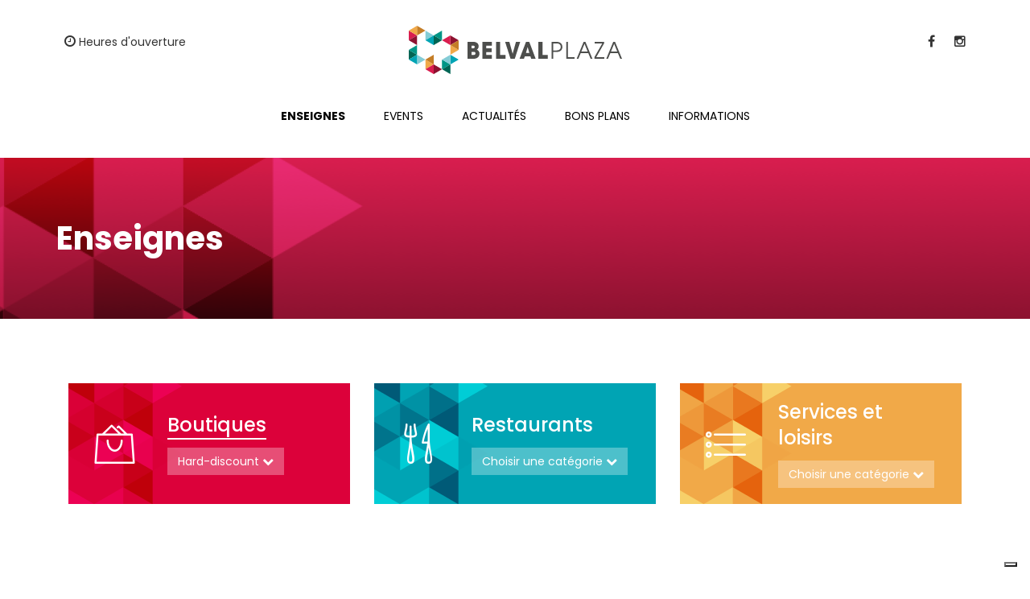

--- FILE ---
content_type: text/html; charset=UTF-8
request_url: https://www.belval-shopping.lu/fr/enseignes?category_id=61f179b58de01&childrens_of=61e8331157de2&category_name=Hard-discount
body_size: 7914
content:
    <!DOCTYPE html>
<html>
    <head>

        <!-- START - META TAG -->
        <title>Nos enseignes - Belval Plaza</title>
        <meta charset="utf-8">
        <meta name="viewport" content="width=device-width, initial-scale=1, maximum-scale=1, user-scalable=no">
        <meta name="format-detection" content="telephone=no">
        <!--<meta http-equiv="X-UA-Compatible" content="IE=edge" />-->
                    <meta name="description" content="Retrouvez l’intégralité des boutiques, restaurants et services proposés par Belval Plaza. Il y en a pour tous les goûts !" />
                        <!-- END - META TAG -->
        <!--<meta name="apple-itunes-app" content="app-id=">
        <link rel="apple-touch-icon" href="/images/icona.png">
        <meta name="google-play-app" content="app-id=it.">-->

        <link rel="shortcut icon" href="/images/favicon.ico" type="image/png" />
        <link rel="icon" href="/images/favicon.ico" type="image/png" />
        <script src="https://www.google.com/recaptcha/api.js?onload=onloadCallback&render=explicit" async defer></script>
        <meta property="og:title" content="Nos enseignes"/><meta property="og:type" content="article"/><meta property="fb:app_id" content="354077781319459"/><meta property="og:site_name" content="Belval Plaza" /><meta property="og:url" content="https://www.belval-shopping.lu/fr/enseignes?category_id=61f179b58de01&childrens_of=61e8331157de2&category_name=Hard-discount" /><meta property="og:image" content="www.belval-shopping.lu/images/logo-share.png"/><meta property="og:description" content="Retrouvez l’intégralité des boutiques, restaurants et services proposés par Belval Plaza. Il y en a pour tous les goûts !"/><link rel="stylesheet" type="text/css" href="/css/bootstrap.min.css"/><link rel="stylesheet" type="text/css" href="/css/style.css"/><link rel="stylesheet" type="text/css" href="/css/font-awesome.min.css"/><link rel="stylesheet" type="text/css" href="/css/auth.css"/><link rel="stylesheet" type="text/css" href="/css/style/css/style.css?time=1768978541"/><link rel="stylesheet" type="text/css" href="/css/datepicker.css"/><link rel="stylesheet" type="text/css" href="/css/jquery.smartbanner.css"/><link rel="stylesheet" type="text/css" href="/css/linearicons.css"/><script type="text/javascript" src="/js/jquery-1.11.2.min.js"></script><script type="text/javascript" src="/js/bootstrap.min.js"></script><script type="text/javascript" src="/js/modernizr.custom.18250.js"></script><script type="text/javascript" src="/js/css_browser_selector.js"></script><script type="text/javascript" src="https://maps.googleapis.com/maps/api/js?key=AIzaSyA3g--3x-Zk59Ok9R3G2YOOdzeeTJKCJnA&v=3.exp"></script><script type="text/javascript" src="/js/loadmore.js"></script><script type="text/javascript" src="/js/masonry.min.js"></script><script type="text/javascript" src="/js/jquery.validate.min.js"></script><script type="text/javascript" src="/js/bootstrap-datepicker.js"></script><script type="text/javascript" src="/js/jquery.smartbanner.js"></script><script type="text/javascript" src="/js/translations.php?lang=fr"></script><script type="text/javascript" src="/js/md5.min.js"></script><script type="text/javascript" src="/js/httpclient.js"></script><script type="text/javascript" src="/js/moment.js"></script><script type="text/javascript" src="/js/templatefactory.js?time=1768978541"></script><script type="text/javascript" src="/js/userauthhelper.js"></script><script type="text/javascript" src="/js/authflow.js"></script><script type="text/javascript" src="/js/utils.js?t=1768978541"></script>

        <script type="text/javascript">
            var ROOT_PATH = '';

            var userAuth            = new UserAuth('61aa2e7f26b6b','354077781319459');
            var authFlow            = new AuthFlow(userAuth,'#login-modal-trigger',true);
            var authFlow2           = new AuthFlow(userAuth,'#login-modal-trigger2',true);
        </script>
        <!--[if lte IE 8]> Internet Explorer 8 or less
            <link rel="stylesheet" href="css/icon-ie.css" />
        <![endif]-->

        <script>(function(d, s, id) {
          var js, fjs = d.getElementsByTagName(s)[0];
          if (d.getElementById(id)) return;
          js = d.createElement(s); js.id = id;
          js.src = "//connect.facebook.net/it_IT/sdk.js#xfbml=1&version=v2.2&appId=354077781319459";
          fjs.parentNode.insertBefore(js, fjs);
        }(document, 'script', 'facebook-jssdk'));</script>
        
                                  <!-- Google tag (gtag.js) -->
                  <script async src="https://www.googletagmanager.com/gtag/js?id=G-7646FE3XB4"></script>
                  <script>
                    window.dataLayer = window.dataLayer || [];
                    function gtag(){dataLayer.push(arguments);}
                    gtag('js', new Date());

                    gtag('config', 'G-7646FE3XB4');
                  </script>
                
                <link href="https://fonts.googleapis.com/css?family=Karla:400,700" rel="stylesheet">
        <link rel="preconnect" href="https://fonts.googleapis.com">
        <link rel="preconnect" href="https://fonts.gstatic.com" crossorigin>
        <link href="https://fonts.googleapis.com/css2?family=Poppins:wght@100;200;300;400;500;600;700&display=swap&family=Vast+Shadow&display=swap" rel="stylesheet">
    </head>
    <body>
        <!-- END ANIMATED BG -->
                        <!--<div class="cookie_container"></div>-->
                    <div id="wrapper">
       
           <style>
  .navbar-default .navbar-right{
    margin-top:0px !important;
    margin-bottom:32px !important;
  }
  .navbar-default .navbar-nav li a{
    padding-left:24px !important;
    padding-right:24px !important;
  }
  @media(max-width:989px){
        .display-fix{
            display:none !important;
        }
    }
</style>
<nav class="navbar navbar-default">
  <div class="container">
    <div style="display: flex; justify-content: center; align-items: center; flex-direction: column;">
      <div style="display: flex; justify-content: center; align-items: flex-start; width: 100%;">
        <div class="display-fix" style="margin-top: 32px; width:200px;">
          <div>
            <ul style="padding-inline-start:0px;list-style:none;padding:10px;font-family: 'Poppins';">
              <li><a href="#" data-toggle="modal" data-target="#schedule" title="Heures d'ouverture" style="color:#333; font-size:14px;"><i style="color:#333; font-size:16px;" class="fa fa-clock-o"></i> Heures d'ouverture</a></li>
            </ul>
          </div>
        </div>
        <div style="width: calc(100% - 400px); display: flex; justify-content: center; align-items: center;">
          <a href="/home/">
            <img src="/images/logo.svg" alt="Belval Plaza"  style="width:265px; margin:32px 0px;"/>
          </a>
        </div>
        <div class="display-fix" style="margin-top: 32px; width:200px;">
          <div class="social-footer">
                        <ul style="padding:0px;float:right;">
                                                                                                <li>
                    <a href="https://facebook.com/belvalplaza/" onclick="window.open(this.href); return false;">
                        <i style="color:#333; font-size:16px;" class="fa fa-facebook"></i>
                    </a>
                </li>                                <li>
                    <a href="https://instagram.com/belval_plaza/" onclick="window.open(this.href); return false;">
                        <i style="color:#333; font-size:16px;" class="fa fa-instagram"></i>
                    </a>
                </li>                                                            </ul>
                      </div>
        </div>
      </div>
      <div>
      <div style="width:100%; display:flex; justify-content:center; align-items:center;">
        <button type="button" class="navbar-toggle collapsed" data-toggle="collapse" data-target="#main-menu" aria-expanded="false">
          <span class="sr-only">Toggle navigation</span>
          <span class="icon-bar"></span>
          <span class="icon-bar"></span>
          <span class="icon-bar"></span>
        </button>
      </div>
        <style>
  .reverse-display-fix{
    display:none;
    text-align: center;
  }
  ul.nav>li{
    text-align: center;
  }
  @media(max-width:989px){
        .reverse-display-fix{
            display:block;
        }
    }
</style>
<div class="collapse navbar-collapse" id="main-menu">
  <ul class="nav navbar-nav navbar-right">
    <li  class="active" ><a href="/fr/enseignes" title="Enseignes">Enseignes</a></li>
    <li  ><a href="/fr/events" title="Events">Events</a></li>
    <li  ><a href="/fr/actualites" title="Actualités">Actualités</a></li>
    <li  ><a href="/fr/bons-plans" title="Bons Plans">Bons Plans</a></li>
    <li ><a href="/fr/informations" title="Informations">Informations</a></li>
  </ul>
  <div class="reverse-display-fix" style="margin-bottom: 24px;">
  <div>
    <ul style="padding-inline-start:0px;list-style: none;padding:10px;font-family: 'Poppins';">
      <li><a href="#" data-toggle="modal" data-target="#schedule" title="Heures d'ouverture" style="color:#333; font-size:14px;"><i style="color:#333; font-size:16px;" class="fa fa-clock-o"></i> Heures d'ouverture</a></li>
    </ul>
  </div>
  <div class="social-footer">
        <ul style="padding:0px;">
                                                <li>
            <a href="https://facebook.com/belvalplaza/" onclick="window.open(this.href); return false;">
                <i style="color:#333; font-size:16px;" class="fa fa-facebook"></i>
            </a>
        </li>                <li>
            <a href="https://instagram.com/belval_plaza/" onclick="window.open(this.href); return false;">
                <i style="color:#333; font-size:16px;" class="fa fa-instagram"></i>
            </a>
        </li>                            </ul>
      </div>
  <!--<div style="display:flex;">
    <p class="body-default" style="margin: 0px 4px; font-weight:700; font-size:14px; color:#999;"><a href=""></a>FR</p>
    <p class="body-default" style="margin: 0px 4px; font-weight:700; font-size:14px; color:#999;"><a href=""></a>EN</p>
    <p class="body-default" style="margin: 0px 4px; font-weight:700; font-size:14px; color:#999;"><a href=""></a>IT</p>
  </div>-->
</div>
</div>
      </div>
    </div>
  </div>
</nav>
<!--<nav class="navbar navbar-default">
  <div class="container-fluid">
    <div class="container">
    <div class="navbar-header">
        <button type="button" class="navbar-toggle collapsed" data-toggle="collapse" data-target="#main-menu" aria-expanded="false">
          <span class="sr-only">Toggle navigation</span>
          <span class="icon-bar"></span>
          <span class="icon-bar"></span>
          <span class="icon-bar"></span>
        </button>
        <a class="navbar-brand" href="/home/"><img src="/images/logo.svg" alt="Belval Plaza"  style="width:200px; margin: 22px 0px;"/></a>
    </div>
        </div>
  </div>
</nav>-->
                  <div id="content">
        <style>
  .button-filter{

border: none;

text-align: left;

border-bottom: 1px solid #ececec;

padding: 20px 10px;

background: #fff;

color:#666;

outline: none;

font-size: 14px;

margin-bottom: 0px;

text-transform: capitalize;

}

.button-filter.is-checked{

background: #f2f2f2;

color:#333;

}

#filters{

position:sticky;

top:10px;

padding-bottom: 20px;

}

.button-group{

display: flex;

flex-direction: column;

}
.grid-sizer,
.grid-item {

width: 285px;

}

span.active{
  border-bottom: 2px solid #fff;
}

div.category-container{
  height:150px;
  display: flex;
  align-items: center;
  padding: 35px 32px;
}

div.category-name{
  margin-left:40px;
}

@media (max-width: 1200px){
  div.category-container{
    height:150px;
    display: flex;
    align-items: center;
    padding: 15px 10px;
  }

  div.category-name{
    margin-left:27px;
  }
}

</style>
<section style="background: url(/images/cover_red.png)center center /cover; height:200px;">
  <div class="container" style="height: 100%;">
    <div class="row" style="height: 100%;">
      <div class="col-lg-12" style="display:flex; justify-content:flex-start; align-items:center;height: 100%;">
        <h4 class="heading-big" style="color:#fff; font-weight:700; font-size:40px; margin:0px;">Enseignes</h4>
      </div>
    </div>
  </div>
</section>

<section style="padding:80px 0px;">
  <div class="container">
    <div class="row">
      <div class="col-lg-12 col-md-12 col-sm-12 col-xs-12" id="category-top">
                    <div class="col-lg-4 col-md-4 col-sm-6 col-xs-12" style="margin-bottom:16px;">
              <div style="background:url('https://cdn.makeitapp.com/61aa2e7f26b6b/0x300/61f7cd68b03bd.png')center center /cover;" class="category-container">
                <span style="font-family:'Linearicons'; font-size:50px; color:#fff;"></span>
                <div class="category-name">
                  <a href="/fr/enseignes?childrens_of=61e8331157de2#category-top">
                  <div style="margin-bottom:4px;">
                    <!--<span style="font-size:48px; line-height:40px; color:#fff; font-weight:700;"></span>-->
                    <span style="font-size:24px; line-height:32px; color:#fff; font-weight: 500;" class="active">Boutiques</span>
                  </div>
                  </a>
                  <!--<span style="font-size:16px; line-height:20px; color:#fff; text-decoration:underline;">Plus d’informations</span>-->
                                    <div class="dropdown">
                    <button style="border-radius: 0px; background: rgba(255,255,255,0.3); color: #fff; outline: none; box-shadow: none; margin-top: 8px;" class="btn btn-secondary dropdown-toggle" type="button" id="dropdownMenuButton_61e8331157de2" data-toggle="dropdown" aria-haspopup="true" aria-expanded="false">
                    Hard-discount <i class="fa fa-chevron-down" style="color:#fff;"></i>
                    </button>
                      <div style="border-radius: 0px; border: 1px solid #ececec; margin-top:4px;" class="dropdown-menu" aria-labelledby="dropdownMenuButton_61e8331157de2">
                        <div style="display: flex; flex-direction: column;">
                          <a class="dropdown-item" href="/fr/enseignes#category-top" style="min-width: 180px; margin: 8px 16px; color: #333; font-size: 14px;" id="categories-menu" >Retour à toutes les enseignes</a>
                          <a class="dropdown-item" href="?childrens_of=61e8331157de2#category-top" style="min-width: 180px; margin: 8px 16px; color: #333; font-size: 14px;" id="categories-menu" >Voir tout</a>
                                                      <a class="dropdown-item" href="?category_id=61e8334424480&childrens_of=61e8331157de2&category_name=Vêtements#category-top" style="min-width: 180px; margin: 8px 16px; color: #333; font-size: 14px;" id="categories-menu" >Vêtements</a>
                                                      <a class="dropdown-item" href="?category_id=61f1796935488&childrens_of=61e8331157de2&category_name=Chaussures #category-top" style="min-width: 180px; margin: 8px 16px; color: #333; font-size: 14px;" id="categories-menu" >Chaussures </a>
                                                      <a class="dropdown-item" href="?category_id=61f179b58de01&childrens_of=61e8331157de2&category_name=Hard-discount#category-top" style="min-width: 180px; margin: 8px 16px; color: #333; font-size: 14px;" id="categories-menu" >Hard-discount</a>
                                                      <a class="dropdown-item" href="?category_id=61f2a468e4f17&childrens_of=61e8331157de2&category_name=Electroménager#category-top" style="min-width: 180px; margin: 8px 16px; color: #333; font-size: 14px;" id="categories-menu" >Electroménager</a>
                                                      <a class="dropdown-item" href="?category_id=61f2a6639ee5d&childrens_of=61e8331157de2&category_name=Maroquinerie#category-top" style="min-width: 180px; margin: 8px 16px; color: #333; font-size: 14px;" id="categories-menu" >Maroquinerie</a>
                                                      <a class="dropdown-item" href="?category_id=61f3c8b052a95&childrens_of=61e8331157de2&category_name=Librairie #category-top" style="min-width: 180px; margin: 8px 16px; color: #333; font-size: 14px;" id="categories-menu" >Librairie </a>
                                                      <a class="dropdown-item" href="?category_id=61f7a28447e2b&childrens_of=61e8331157de2&category_name=Parfumerie #category-top" style="min-width: 180px; margin: 8px 16px; color: #333; font-size: 14px;" id="categories-menu" >Parfumerie </a>
                                                      <a class="dropdown-item" href="?category_id=61f7a572ddd06&childrens_of=61e8331157de2&category_name=Meubles #category-top" style="min-width: 180px; margin: 8px 16px; color: #333; font-size: 14px;" id="categories-menu" >Meubles </a>
                                                      <a class="dropdown-item" href="?category_id=61f7a5dee8e70&childrens_of=61e8331157de2&category_name=Bijoux#category-top" style="min-width: 180px; margin: 8px 16px; color: #333; font-size: 14px;" id="categories-menu" >Bijoux</a>
                                                      <a class="dropdown-item" href="?category_id=624fec36bed6d&childrens_of=61e8331157de2&category_name=Beauté#category-top" style="min-width: 180px; margin: 8px 16px; color: #333; font-size: 14px;" id="categories-menu" >Beauté</a>
                                                      <a class="dropdown-item" href="?category_id=624ff80941487&childrens_of=61e8331157de2&category_name=Concept store bébés et enfants#category-top" style="min-width: 180px; margin: 8px 16px; color: #333; font-size: 14px;" id="categories-menu" >Concept store bébés et enfants</a>
                                                      <a class="dropdown-item" href="?category_id=624ff89bbc093&childrens_of=61e8331157de2&category_name=Cadeaux#category-top" style="min-width: 180px; margin: 8px 16px; color: #333; font-size: 14px;" id="categories-menu" >Cadeaux</a>
                                                      <a class="dropdown-item" href="?category_id=6670599b513d9&childrens_of=61e8331157de2&category_name=Concept Store#category-top" style="min-width: 180px; margin: 8px 16px; color: #333; font-size: 14px;" id="categories-menu" >Concept Store</a>
                                                      <a class="dropdown-item" href="?category_id=67338747da449&childrens_of=61e8331157de2&category_name=Sport#category-top" style="min-width: 180px; margin: 8px 16px; color: #333; font-size: 14px;" id="categories-menu" >Sport</a>
                                                      <a class="dropdown-item" href="?category_id=67338875206a5&childrens_of=61e8331157de2&category_name=Sport & Lifestyle#category-top" style="min-width: 180px; margin: 8px 16px; color: #333; font-size: 14px;" id="categories-menu" >Sport & Lifestyle</a>
                                                  </div>
                      </div>
                  </div>
                                  </div>
              </div>
            </div>
          </a>
                    <div class="col-lg-4 col-md-4 col-sm-6 col-xs-12" style="margin-bottom:16px;">
              <div style="background:url('https://cdn.makeitapp.com/61aa2e7f26b6b/0x300/61f7cd7a54c0d.png')center center /cover;" class="category-container">
                <span style="font-family:'Linearicons'; font-size:50px; color:#fff;"></span>
                <div class="category-name">
                  <a href="/fr/enseignes?childrens_of=61e8331bb74d2#category-top">
                  <div style="margin-bottom:4px;">
                    <!--<span style="font-size:48px; line-height:40px; color:#fff; font-weight:700;"></span>-->
                    <span style="font-size:24px; line-height:32px; color:#fff; font-weight: 500;" >Restaurants</span>
                  </div>
                  </a>
                  <!--<span style="font-size:16px; line-height:20px; color:#fff; text-decoration:underline;">Plus d’informations</span>-->
                                    <div class="dropdown">
                    <button style="border-radius: 0px; background: rgba(255,255,255,0.3); color: #fff; outline: none; box-shadow: none; margin-top: 8px;" class="btn btn-secondary dropdown-toggle" type="button" id="dropdownMenuButton_61e8331bb74d2" data-toggle="dropdown" aria-haspopup="true" aria-expanded="false">
                    Choisir une catégorie <i class="fa fa-chevron-down" style="color:#fff;"></i>
                    </button>
                      <div style="border-radius: 0px; border: 1px solid #ececec; margin-top:4px;" class="dropdown-menu" aria-labelledby="dropdownMenuButton_61e8331bb74d2">
                        <div style="display: flex; flex-direction: column;">
                          <a class="dropdown-item" href="/fr/enseignes#category-top" style="min-width: 180px; margin: 8px 16px; color: #333; font-size: 14px;" id="categories-menu" >Retour à toutes les enseignes</a>
                          <a class="dropdown-item" href="?childrens_of=61e8331bb74d2#category-top" style="min-width: 180px; margin: 8px 16px; color: #333; font-size: 14px;" id="categories-menu" >Voir tout</a>
                                                      <a class="dropdown-item" href="?category_id=61eeca497564d&childrens_of=61e8331bb74d2&category_name=Fast Food#category-top" style="min-width: 180px; margin: 8px 16px; color: #333; font-size: 14px;" id="categories-menu" >Fast Food</a>
                                                      <a class="dropdown-item" href="?category_id=61f0ffdd9cd3f&childrens_of=61e8331bb74d2&category_name=Chocolaterie#category-top" style="min-width: 180px; margin: 8px 16px; color: #333; font-size: 14px;" id="categories-menu" >Chocolaterie</a>
                                                      <a class="dropdown-item" href="?category_id=61f15d6261bfe&childrens_of=61e8331bb74d2&category_name=Bar#category-top" style="min-width: 180px; margin: 8px 16px; color: #333; font-size: 14px;" id="categories-menu" >Bar</a>
                                                      <a class="dropdown-item" href="?category_id=61f2a527e8b02&childrens_of=61e8331bb74d2&category_name=Boulangerie #category-top" style="min-width: 180px; margin: 8px 16px; color: #333; font-size: 14px;" id="categories-menu" >Boulangerie </a>
                                                      <a class="dropdown-item" href="?category_id=61f3c8e02e0fe&childrens_of=61e8331bb74d2&category_name=Pâtes#category-top" style="min-width: 180px; margin: 8px 16px; color: #333; font-size: 14px;" id="categories-menu" >Pâtes</a>
                                                      <a class="dropdown-item" href="?category_id=61f7a40bbfa3d&childrens_of=61e8331bb74d2&category_name=Café#category-top" style="min-width: 180px; margin: 8px 16px; color: #333; font-size: 14px;" id="categories-menu" >Café</a>
                                                      <a class="dropdown-item" href="?category_id=61f7a42ce2463&childrens_of=61e8331bb74d2&category_name=Glacier#category-top" style="min-width: 180px; margin: 8px 16px; color: #333; font-size: 14px;" id="categories-menu" >Glacier</a>
                                                      <a class="dropdown-item" href="?category_id=61f7ae2820a8e&childrens_of=61e8331bb74d2&category_name=Cuisine Asiatique#category-top" style="min-width: 180px; margin: 8px 16px; color: #333; font-size: 14px;" id="categories-menu" >Cuisine Asiatique</a>
                                                      <a class="dropdown-item" href="?category_id=61f7c13954c3e&childrens_of=61e8331bb74d2&category_name=Cuisine maison#category-top" style="min-width: 180px; margin: 8px 16px; color: #333; font-size: 14px;" id="categories-menu" >Cuisine maison</a>
                                                      <a class="dropdown-item" href="?category_id=61f7c189855f3&childrens_of=61e8331bb74d2&category_name=Bistrot #category-top" style="min-width: 180px; margin: 8px 16px; color: #333; font-size: 14px;" id="categories-menu" >Bistrot </a>
                                                  </div>
                      </div>
                  </div>
                                  </div>
              </div>
            </div>
          </a>
                    <div class="col-lg-4 col-md-4 col-sm-6 col-xs-12" style="margin-bottom:16px;">
              <div style="background:url('https://cdn.makeitapp.com/61aa2e7f26b6b/0x300/61f7cd86c1707.png')center center /cover;" class="category-container">
                <span style="font-family:'Linearicons'; font-size:50px; color:#fff;"></span>
                <div class="category-name">
                  <a href="/fr/enseignes?childrens_of=61e8332e3a145#category-top">
                  <div style="margin-bottom:4px;">
                    <!--<span style="font-size:48px; line-height:40px; color:#fff; font-weight:700;"></span>-->
                    <span style="font-size:24px; line-height:32px; color:#fff; font-weight: 500;" >Services et loisirs</span>
                  </div>
                  </a>
                  <!--<span style="font-size:16px; line-height:20px; color:#fff; text-decoration:underline;">Plus d’informations</span>-->
                                    <div class="dropdown">
                    <button style="border-radius: 0px; background: rgba(255,255,255,0.3); color: #fff; outline: none; box-shadow: none; margin-top: 8px;" class="btn btn-secondary dropdown-toggle" type="button" id="dropdownMenuButton_61e8332e3a145" data-toggle="dropdown" aria-haspopup="true" aria-expanded="false">
                    Choisir une catégorie <i class="fa fa-chevron-down" style="color:#fff;"></i>
                    </button>
                      <div style="border-radius: 0px; border: 1px solid #ececec; margin-top:4px;" class="dropdown-menu" aria-labelledby="dropdownMenuButton_61e8332e3a145">
                        <div style="display: flex; flex-direction: column;">
                          <a class="dropdown-item" href="/fr/enseignes#category-top" style="min-width: 180px; margin: 8px 16px; color: #333; font-size: 14px;" id="categories-menu" >Retour à toutes les enseignes</a>
                          <a class="dropdown-item" href="?childrens_of=61e8332e3a145#category-top" style="min-width: 180px; margin: 8px 16px; color: #333; font-size: 14px;" id="categories-menu" >Voir tout</a>
                                                      <a class="dropdown-item" href="?category_id=61f253db619aa&childrens_of=61e8332e3a145&category_name=Pressing#category-top" style="min-width: 180px; margin: 8px 16px; color: #333; font-size: 14px;" id="categories-menu" >Pressing</a>
                                                      <a class="dropdown-item" href="?category_id=61f2ae816fbbf&childrens_of=61e8332e3a145&category_name=Cinéma#category-top" style="min-width: 180px; margin: 8px 16px; color: #333; font-size: 14px;" id="categories-menu" >Cinéma</a>
                                                      <a class="dropdown-item" href="?category_id=61f2bb40a6b42&childrens_of=61e8332e3a145&category_name=Agence de voyages #category-top" style="min-width: 180px; margin: 8px 16px; color: #333; font-size: 14px;" id="categories-menu" >Agence de voyages </a>
                                                      <a class="dropdown-item" href="?category_id=61f2bb78755ec&childrens_of=61e8332e3a145&category_name=Salon de Coiffure #category-top" style="min-width: 180px; margin: 8px 16px; color: #333; font-size: 14px;" id="categories-menu" >Salon de Coiffure </a>
                                                      <a class="dropdown-item" href="?category_id=61f3ccdb22753&childrens_of=61e8332e3a145&category_name=Cordonnier #category-top" style="min-width: 180px; margin: 8px 16px; color: #333; font-size: 14px;" id="categories-menu" >Cordonnier </a>
                                                      <a class="dropdown-item" href="?category_id=61f3cf9f8bd9c&childrens_of=61e8332e3a145&category_name=Studio de tatouage#category-top" style="min-width: 180px; margin: 8px 16px; color: #333; font-size: 14px;" id="categories-menu" >Studio de tatouage</a>
                                                      <a class="dropdown-item" href="?category_id=61f7a0fb6d293&childrens_of=61e8332e3a145&category_name=Opticien #category-top" style="min-width: 180px; margin: 8px 16px; color: #333; font-size: 14px;" id="categories-menu" >Opticien </a>
                                                      <a class="dropdown-item" href="?category_id=61f7a2e61a345&childrens_of=61e8332e3a145&category_name=Institut de beauté#category-top" style="min-width: 180px; margin: 8px 16px; color: #333; font-size: 14px;" id="categories-menu" >Institut de beauté</a>
                                                      <a class="dropdown-item" href="?category_id=61f7b0061c063&childrens_of=61e8332e3a145&category_name=Supermarché #category-top" style="min-width: 180px; margin: 8px 16px; color: #333; font-size: 14px;" id="categories-menu" >Supermarché </a>
                                                      <a class="dropdown-item" href="?category_id=624ff8edc8891&childrens_of=61e8332e3a145&category_name=Kiosque#category-top" style="min-width: 180px; margin: 8px 16px; color: #333; font-size: 14px;" id="categories-menu" >Kiosque</a>
                                                      <a class="dropdown-item" href="?category_id=625042b586041&childrens_of=61e8332e3a145&category_name=Banque#category-top" style="min-width: 180px; margin: 8px 16px; color: #333; font-size: 14px;" id="categories-menu" >Banque</a>
                                                      <a class="dropdown-item" href="?category_id=62fb8f2fe75a2&childrens_of=61e8332e3a145&category_name=Carwash#category-top" style="min-width: 180px; margin: 8px 16px; color: #333; font-size: 14px;" id="categories-menu" >Carwash</a>
                                                      <a class="dropdown-item" href="?category_id=6669687d320ed&childrens_of=61e8332e3a145&category_name=Post#category-top" style="min-width: 180px; margin: 8px 16px; color: #333; font-size: 14px;" id="categories-menu" >Post</a>
                                                      <a class="dropdown-item" href="?category_id=66c3023ae8acc&childrens_of=61e8332e3a145&category_name=Auto école#category-top" style="min-width: 180px; margin: 8px 16px; color: #333; font-size: 14px;" id="categories-menu" >Auto école</a>
                                                      <a class="dropdown-item" href="?category_id=67bf11d4c3874&childrens_of=61e8332e3a145&category_name=Téléphonie#category-top" style="min-width: 180px; margin: 8px 16px; color: #333; font-size: 14px;" id="categories-menu" >Téléphonie</a>
                                                  </div>
                      </div>
                  </div>
                                  </div>
              </div>
            </div>
          </a>
              </div>
      <div class="col-lg-12 col-md-12 col-sm-12 col-xs-12 grid">
      <div class="grid-sizer"></div>
                      <a href="/fr/enseignes/action" title="">
            <div class="col-lg-4 col-md-4 col-sm-6 col-xs-6 hard-discount grid-item" style="height:285px; display:flex; justify-content:center; align-items:center; margin-bottom:15px;">
                <img style="width:100%;" src="https://cdn.makeitapp.com/61aa2e7f26b6b/534x0/67289f96a6d55.png" alt="">
              </div>
            </a>
                      <a href="/fr/enseignes/trafic" title="">
            <div class="col-lg-4 col-md-4 col-sm-6 col-xs-6 hard-discount grid-item" style="height:285px; display:flex; justify-content:center; align-items:center; margin-bottom:15px;">
                <img style="width:100%;" src="https://cdn.makeitapp.com/61aa2e7f26b6b/534x0/62e8e5d7ececc.png" alt="">
              </div>
            </a>
                </div>
    </div>
  </div>
</section>
<!--<script src="https://unpkg.com/isotope-layout@3/dist/isotope.pkgd.min.js"></script>
<script type="text/javascript">
var $grid = $('.grid').isotope({
  // options
  itemSelector: '.grid-item',
  masonry: {
    columnWidth: 100,
    fitWidth: true
  }
  filter: '.boutiques'
});
// filter items on button click
$('.filter-button-group').on( 'click', 'button', function() {
  var filterValue = $(this).attr('data-filter');
  $grid.isotope({ filter: filterValue });
});
// change is-checked class on buttons
$('.button-group').each( function( i, buttonGroup ) {
  var $buttonGroup = $( buttonGroup );
  $buttonGroup.on( 'click', 'button', function() {
    $buttonGroup.find('.is-checked').removeClass('is-checked');
    $( this ).addClass('is-checked');
  });
});
</script>-->

       </div>
              <!-- Modal -->
       <div class="modal fade" id="schedule" tabindex="-1" role="dialog" aria-labelledby="scheduleLabel" aria-hidden="true">
         <div class="modal-dialog" role="document" style="width:250px;margin: 100px auto;">
           <div class="modal-content" style="font-family: 'Poppins';">
             <div class="modal-header">
               <h3 class="modal-title" id="scheduleLabel">Heures d'ouverture</h3>
             </div>
             <div class="modal-body" style="margin:15px;">
               <table width="100%">
<tbody>
<tr>
<td width="80%">Lundi</td>
<td style="text-align: center;">10:00</td>
<td style="text-align: center;">-</td>
<td style="text-align: center;">20:00</td>
</tr>
<tr>
<td width="80%">Mardi</td>
<td style="text-align: center;">10:00</td>
<td style="text-align: center;">-</td>
<td style="text-align: center;">20:00</td>
</tr>
<tr>
<td width="80%">Mercredi</td>
<td style="text-align: center;">10:00</td>
<td style="text-align: center;">-</td>
<td style="text-align: center;">20:00</td>
</tr>
<tr>
<td width="80%">Jeudi</td>
<td style="text-align: center;">10:00</td>
<td style="text-align: center;">-</td>
<td style="text-align: center;">20:00</td>
</tr>
<tr>
<td width="80%">Vendredi</td>
<td style="text-align: center;">10:00</td>
<td style="text-align: center;">-</td>
<td style="text-align: center;">20:00</td>
</tr>
<tr>
<td width="80%">Samedi</td>
<td style="text-align: center;">09:00</td>
<td style="text-align: center;">-</td>
<td style="text-align: center;">19:00</td>
</tr>
<tr>
<td width="80%">&nbsp;</td>
<td style="text-align: center;" colspan="3">&nbsp;</td>
</tr>
</tbody>
</table>
<p>&nbsp;</p>             </div>
             <div class="modal-footer">
               <button type="button" class="btn btn-secondary" data-dismiss="modal">Fermer</button>
             </div>
           </div>
         </div>
       </div>
                                    <style>
    .left-fix{
        display: flex;
        justify-content: flex-start;
        align-items: center;
    }
    .right-fix{
        display: flex;
        justify-content: flex-end;
        align-items: center;
    }
    .align-fix{
        text-align:right;
        margin-top:0px;
    }

    .align-fix a{
      text-decoration: underline!important;
      color:#fff!important;
    }
    @media(max-width:991px){
        .left-fix{
            display: flex;
            justify-content: center;
            align-items: center;
        }
        .right-fix{
            display: flex;
            justify-content: center;
            align-items: center;
        }
        .align-fix{
            text-align:center;
            margin-top:16px;
        }
    }
</style>
<footer id="footer" style="padding-top:40px; background:#000 !important;">
    <div class="container">
        <div class="row">
            <div class="col-lg-6 col-md-6 col-sm-12 col-xs-12 left-fix">
                <img src="/images/logo_footer.svg" alt="Belval Plaza"  style="height:60px;"/>
            </div>
            <div class="col-lg-6 col-md-6 col-sm-12 col-xs-12 right-fix">
                <div class="social-footer">
                                <ul style="padding:0px;">
                                                                                                                        <li>
                        <a href="https://facebook.com/belvalplaza/" onclick="window.open(this.href); return false;">
                            <i style="color:#fff; font-size:24px;" class="fa fa-facebook"></i>
                        </a>
                    </li>                                        <li>
                        <a href="https://instagram.com/belval_plaza/" onclick="window.open(this.href); return false;">
                            <i style="color:#fff; font-size:24px;" class="fa fa-instagram"></i>
                        </a>
                    </li>                                                                            </ul>
                            </div>
            </div>
        </div>
        <div class="row" style="padding-top:40px; padding-bottom:32px;">
            <div class="col-lg-3 col-md-3 col-sm-6 col-xs-6" style="margin-bottom:24px;">
                <div style="display: flex; flex-direction: column; align-items: flex-start;">
                    <a class="heading-default" style="color:#fff; font-weight:700; text-transform:uppercase; font-size:16px;" href="/fr/enseignes">Enseignes</a>
                    <a class="heading-default" style="color:#fff; font-weight:700; text-transform:uppercase; font-size:16px;" href="/fr/events">Events</a>
                    <a class="heading-default" style="color:#fff; font-weight:700; text-transform:uppercase; font-size:16px;" href="/fr/actualites">Actualités</a>
                </div>
            </div>
            <div class="col-lg-3 col-md-3 col-sm-6 col-xs-6" style="margin-bottom:24px;">
                <div style="display: flex; flex-direction: column; align-items: flex-start;">
                    <a class="heading-default" style="color:#fff; font-weight:700; text-transform:uppercase; font-size:16px;" href="/fr/bons-plans">Bons Plans</a>
                    <!--<a class="heading-default" style="color:#fff; font-weight:700; text-transform:uppercase; font-size:16px;" href="#">Fidélité</a>-->
                    <a class="heading-default" style="color:#fff; font-weight:700; text-transform:uppercase; font-size:16px;" href="/fr/informations">Informations</a>
                </div>
            </div>
            <div class="col-lg-3 col-md-3 col-sm-12 col-xs-12" style="margin-bottom:24px;">
                <div style="display: flex; flex-direction: column; align-items: flex-start;">
                    <p style="color:#fff; font-weight:700; text-transform:uppercase; font-size:16px;">Belval Plaza<br><span style="font-size:12px; text-transform:capitalize;">Shopping Center</span></p>
                    <p class="body-default" style="font-size:12px; color:#fff;">7-14 Av. du Rock’n’Roll,<br>4361 Esch-sur-Alzette<br><br>Tél +352 26 17 51 79<br>info@belval-shopping.lu</p>
                </div>
            </div>
            <!--<div class="col-lg-3 col-md-3 col-sm-12 col-xs-12" style="border-left: 1px solid #fff; margin-bottom:24px;">
                <div style="display: flex; flex-direction: column; align-items: flex-start;">
                    <p style="color:#fff; font-weight:700; text-transform:uppercase; font-size:16px;margin-bottom:0px;">Belval Plaza</p>
                    <span style="font-size:12px;">Toujours avec vous</span>
                    <p class="body-default" style="font-size:12px; color:#fff;">Téléchargez notre application pour avoir <strong>Belval Plaza</strong> à portée de main.</p>
                    <div>
                                                <a href="#" onclick="window.open(this.href); return false;">
                        <img src="/images/badge-apple.svg">
                        </a>
                                                                        <a href="#" onclick="window.open(this.href); return false;">
                        <img src="/images/badge-android.svg">
                        </a>
                                            </div>
                </div>
            </div>-->
        </div>
        <div class="row" style="border-top:1px solid #fff; padding-top:24px; padding-bottom:24px;">
            <div class="col-lg-2 col-md-2 col-sm-12 col-xs-12 left-fix">
              <a href="https://kinepolis.lu/" target="_blank">
                <img src="/images/kinepolis.png" style="height:27px;">
              </a>
              <a href="https://rockhal.lu/" target="_blank" style="margin-left:30px;">
                <img src="/images/rockhal.png" style="height:27px;">
              </a>
            </div>
            <div class="col-lg-10 col-md-10 col-sm-12 col-xs-12 right-fix;">
                <p class="align-fix" style="color:#fff;">Copyright by Belval Plaza · <!--<a href="https://www.makeitapp.com" onclick="window.open(this.href); return false;">Powered by Makeitapp</a> · --><a href="/fr/mentions-legales">Mentions légales</a> · <a href="https://www.iubenda.com/privacy-policy/46619931/cookie-policy" target="_blank">CGU</a> · <a href="https://www.iubenda.com/privacy-policy/46619931/full-legal" target="_blank">Politique de confidentialité</a></p>
            </div>
        </div>
<!--<footer id="footer" style="padding: 25px 0px 10px; border-top: 1px solid #ececec;">
    <div class="container">
        <div class="row">
        <div class="col-md-12 col-sm-12 col-xs-12 footer-fix">
                <img src="/images/logo.png" style="height: 70px; margin-bottom: 10px;"/>
                <p class="footer-info" style="color:#333;">
                  Rete per il Turismo DOLOMITEMOZIONI<br>
                  Viale Don Pietro Bortolotto n. 13 - 33080 Claut PN<br>
                  Cell: 3452241628<br>
                  E-mail: dolomitemozioni@gmail.com
            </p>
            <div style="width:100px; height: 1px; background: #333; margin: 0 auto;"></div>
        </div>
        </div>
        <div class="row" style="padding-bottom:20px;">
                            <div class="social-footer col-md-12 col-sm-12 col-xs-12 footer-fix-col" style="display:flex; justify-content: center; align-items: center;">
                            <ul style="padding:0px;">
                                                                                                                        <li><a href="https://facebook.com/belvalplaza/" onclick="window.open(this.href); return false;"><i style="color:#333;" class="fa fa-facebook"></i></a></li>                                        <li><a href="https://instagram.com/belval_plaza/" onclick="window.open(this.href); return false;"><i style="color:#333;" class="fa fa-instagram"></i></a></li>                                                                            </ul>
                      </div>
            </div>
        <div class="row">
            <p class="footer-info" style="text-transform: none; color: #333;">
                Copyright by Belval Plaza |
                            <a style="color: #333;" href="https://www.makeitapp.com" onclick="window.open(this.href); return false;">Powered by Makeitapp</a>
                        </p>
        </div>
    </div>
</footer>-->
       </div>
                <!--<script>
                    window.cookieconsent_options = {"message":"Questo sito utilizza i cookies tecnici e di terze parti. Per proseguire la navigazione accetta il nostro utilizzo dei cookies senza modificare le tue impostazioni, acconsentendo all'utilizzo degli stessi per visualizzare servizi e offerte.","dismiss":"Accetta","learnMore":"Maggiori informazioni","link":"http://www.youronlinechoices.com","theme":"light-bottom"};
                </script>-->
                <!-- Modal container -->
                <script type="text/javascript">
                  var _iub = _iub || [];
                  _iub.csConfiguration = {"ccpaAcknowledgeOnDisplay":true,"ccpaApplies":true,"consentOnContinuedBrowsing":false,"enableCcpa":true,"floatingPreferencesButtonDisplay":"bottom-right","invalidateConsentWithoutLog":true,"lang":"fr","perPurposeConsent":true,"siteId":2551130,"whitelabel":false,"cookiePolicyId":46619931, "banner":{ "acceptButtonColor":"#D91E4F","acceptButtonDisplay":true,"backgroundColor":"#333333","backgroundOverlay":true,"closeButtonRejects":true,"customizeButtonDisplay":true,"explicitWithdrawal":true,"logo":null,"position":"bottom","rejectButtonColor":"#212121","rejectButtonDisplay":true }};
                  </script>
                  <script type="text/javascript" src="//cdn.iubenda.com/cs/ccpa/stub.js"></script>
                  <script type="text/javascript" src="//cdn.iubenda.com/cs/iubenda_cs.js" charset="UTF-8" async>
                </script>
                <div id="service-modal" class="modal fade" tabindex="-1" role="dialog">
                  <div class="modal-dialog">
                    <div class="modal-content">
                        <div class="row modal-body">
                            <div class="col-md-12 col-sm-12 col-xs-12 form-container">
                            </div>
                        </div>
                    </div>
                  </div>
                </div>
                <!-- End Modal container -->
                </body>
</html>


--- FILE ---
content_type: text/html; charset=UTF-8
request_url: https://www.belval-shopping.lu/js/translations.php?lang=fr
body_size: 841
content:
    var LOGIN='Connexion';var LOGOUT='D�connexion';var SUNDAY='Dimanche';var MONDAY='Lundi';var TUESDAY='Mardi';var WEDNESSDAY='Mercredi';var THURSDAY='Jeudi';var FRIDAY='Vendredi';var SATURDAY='Samedi';var TODAY='Aujourd?hui';var TOMORROW='Demain';var BOOKED='inscrit';var SINGLE_BOOKED='inscrit';var AVAILABLE='disponible';var IN_QUEUE='file d?attente';var HEADER_TITLE='Authentification utilisateur';var USERNAME='Nom d?utilisateur';var PASSWORD='Mot de Passe';var USERNAME_PLACEHOLDER='Ins�rez votre adresse e-mail';var PASSWORD_PLACEHOLDER='Ins�rez votre mot de passe';var OR='OU BIEN';var REGISTER='ENREGISTREZ-VOUS';var YOU_ARE_BOOKING='R�servation';var CONFIRM_BOOKING='Confirmer la r�servation';var BACK_TO_PLANNER='Retour au Planning';var BOOK_NOW='R�server maintenant';var SHARE='Partagez';var BOOKING_LOGIN='Connectez-vous pour r�server';var OTHER_AVAILABILITY='Autres disponibilit�s';var JAN='Jan';var FEB='F�v';var MAR='Mar';var APR='Avr';var MAY='Mai';var JUN='Jui';var JUL='Jui';var AUG='Ao�';var SEP='Sep';var OCT='Oct';var NOV='Nov';var DEC='D�c';var CANCEL_RESERVATION='Annuler la r�servation';var CANCEL_QUEUE='Me retirer de la liste d\'attente';var ERROR_ALERT_1='Impossible de r\u00E9server ou annuler la r\u00E9servation d\u2019un cours d\u00E9j\u00E0 termin\u00E9.\r\n';var ERROR_ALERT_2='D\u00E9sol\u00E9, vous n\u2019\u00EAtes pas autoris\u00E9 \u00E0 r\u00E9server ce cours. Si vous \u00EAtes membre du club, veuillez contacter l\u2019administration pour demander l\u2019activation de votre compte\r\n';var ERROR_ALERT_3='Un erreur est survenue. Pour le moment, il n\'est pas possible de r\u00E9server. R\u00E9essayez plus tard.';

--- FILE ---
content_type: text/css
request_url: https://www.belval-shopping.lu/css/style.css
body_size: 7216
content:
html,
body {
  margin: 0;
  padding: 0;
  height: 100%;
}

#wrapper {
  min-height: 100%;
  position: relative;
}

#content {
  padding-bottom: 345px; /* Height of the footer element */
}
@media (max-width: 767px) {
  #content {
    padding-bottom: 345px; /* Height of the footer element */
  }
}

body {
  background: #fff;
  color: #333;
  font-family: "Poppins", sans-serif;
}
.container.main {
  padding-top: 15px;
  margin-bottom: 15px;
}

.container.main.home {
  margin-bottom: 0;
}

.container.main,
.container.section-header {
  /*background: #fff;*/
}

.flat-button:hover,
a.cc_btn.cc_btn_accept_all:hover {
  color: #fff !important;
  transition: all 0.3s ease-in;
}

.box {
  margin-bottom: 15px;
  border-radius: 4px;
  -webkit-border-radius: 4px;
  -moz-border-radius: 4px;
}

.box figure,
.box figure img,
.home-col-6-box img,
.home-col-7-box img {
  border-radius: 4px;
  -webkit-border-radius: 4px;
  -moz-border-radius: 4px;
}

figure.home-col-7-box {
  height: 90px;
  background: url("../images/bg-planner-courses.jpg") center center no-repeat;
  background-size: cover;
}

.box .image-wrapper {
  height: 150px;
  overflow: hidden;
}

.bottom-padding {
  padding-bottom: 15px;
}

.filled-box {
  background: #fff;
  margin-bottom: 15px;
  padding-top: 15px;
}

.white-filled-box {
  background: #fff;
  margin-bottom: 15px;
  padding: 15px;
}
.white-filled-box h1,
.white-filled-box h2,
.white-filled-box h3,
.white-filled-box h4 {
  background: none;
  color: #333;
  margin-top: 0;
  margin-left: 0;
  padding-left: 0;
}

.filled-box p {
  color: #333;
}

/* NAVBAR OVERRIDES */
.navbar {
  margin-bottom: 0;
  min-height: 90px;
}
.navbar-default {
  background: #eeb6b7;
  border: none;
  border-radius: 0;
  -moz-border-radius: 0;
  -webkit-border-radius: 0;
}

.navbar-brand {
  padding: 0 15px;
  z-index: 100;
  position: absolute;
}

.navbar-header {
  /*position: absolute;*/
  width: 100%;
}

.navbar-default .navbar-nav li a {
  font-family: "Karla";
  /*color: #fff;*/
  text-transform: uppercase;
  font-size: 16px;
  position: relative;
  display: block;
  padding: 10px 10px;
}
@media (max-width: 1199px) {
  .navbar-default .navbar-nav li a {
    font-size: 12px !important;
    padding: 10px 5px;
  }
}
@media (max-width: 989px) {
  .navbar-default .navbar-nav li a {
    font-size: 14px !important;
    padding: 10px 10px;
  }
}

.navbar-default .navbar-right {
  margin: 25px 0;
}

.navbar-default .navbar-collapse,
.navbar-default .navbar-form {
  border: none;
}

.navbar-default .navbar-toggle:focus,
.navbar-default .navbar-toggle:hover {
  background: none;
}

.navbar-default .navbar-toggle:focus .icon-bar,
.navbar-default .navbar-toggle:hover .icon-bar {
  background: #fff;
}

.nav-tabs > li.active > a {
  color: #fff;
}

.navbar-default .navbar-nav > .active > a,
.navbar-default .navbar-nav > .active > a:focus,
.navbar-default .navbar-nav > .active > a:hover {
  background: none;
  color: #fff;
  font-weight: 700;
}

.navbar-nav > li > .dropdown-menu {
  border-radius: 0;
  -webkit-border-radius: 0;
  -moz-border-radius: 0;
  background: #000;
}

.navbar-default .navbar-nav > .open > a,
.navbar-default .navbar-nav > .open > a:focus,
.navbar-default .navbar-nav > .open > a:hover {
  background: none;
  color: #333;
}

/* FOOTER */
footer {
  width: 100%;
  min-height: 120px;
  position: absolute;
  bottom: 0;
  left: 0;
  background: #eeb5b6;
}
footer .container {
  padding-top: 15px;
  text-align: center;
  color: #fff !important;
  font-size: 12px;
}

footer a.pull-right {
  font-size: 15px;
  margin: 10px 0 10px 20px;
}

footer p {
  font-size: 12px;
  text-align: left;
  color: #fff;
}

footer p.info a {
  color: #fff;
}

/* SOCIAL FOOTER */
.social-footer {
  height: 50px;
}

.social-footer ul {
  margin-bottom: 0;
}

.social-footer ul li {
  list-style: none;
  display: inline;
  padding: 10px;
}

.social-footer ul li a {
  color: #fff;
}

.social-footer ul li a i {
  line-height: 40px;
  font-size: 17px;
}

/* SOCIAL HEADER */
.social-header {
  background: #fff;
  color: #f68e2b;
}
.social-header ul li {
  list-style: none;
  float: right;
  font-size: 16px;
  line-height: 30px;
  margin-right: 15px;
}

.social-header ul li a {
  color: #f68e2b;
}

.social-header ul li a:hover {
  color: #034b9c;
}

.carousel-caption {
  bottom: 0;
}

/* HOME HERO */
.hero {
  border-radius: 0;
  -moz-border-radius: 0;
  -webkit-border-radius: 0;
  text-align: center;
}

.hero h1 {
  color: #fff;
  padding: 20px;
  font-weight: 400;
  border-top: 2px solid #fff;
}

/* HOME LOCATIONS RULES */

.hero,
.location-box {
  background-repeat: no-repeat;
  background-position: center center;
  background-size: cover !important;
  -moz-background-size: cover !important;
  -webkit-background-size: cover !important;
}
.hero {
  background-position: left center;
}

.flat-button,
a.cc_btn.cc_btn_accept_all,
a.cc_btn.cc_btn_accept_all:hover {
  font-family: "helvetica neue";
  font-size: 18px;
  font-weight: 300;
  background: #179b40;
  border-radius: 30px;
  display: block;
  border: none;
  padding: 10px 0;
  text-align: center;
  margin-bottom: 15px;
  color: #fff;
  transition: all 0.3s ease-in;
}

.flat-button.flat-button-fb {
  background: #3b5998;
}

input.flat-button {
  width: 100%;
}

.location-box:nth-child(1) {
  background: #f68e2b;
}

.location-box {
  padding: 0;
  border-radius: 4px;
  -webkit-border-radius: 4px;
  -moz-border-radius: 4px;
}

.location-box h2 {
  padding: 12vh 0;
  text-align: center;
  font-size: 16px;
  text-transform: none;
  color: #fff;
  background-color: rgba(51, 51, 51, 0.6);
  border-radius: 4px;
  -webkit-border-radius: 4px;
  -moz-border-radius: 4px;
}
.newsletter {
  background: #000;
  min-height: 60px;
  /*border-top: 2px solid #F18903;*/
}

.newsletter h1 {
  color: #fff;
  margin-bottom: 0;
  text-align: center;
  font-size: 32px;
  margin-bottom: 10px;
}

.newsletter form .mail {
  height: 40px;
  margin: 0;
  border-radius: 6px;
  -webkit-border-radius: 6px;
  -moz-border-radius: 6px;
  background: #fff;
  color: #333;
}

.newsletter form .send {
  width: 100px;
  height: 40px;
  /* margin-left: -1px; */
  background: #f18903;
  color: #fff;
  text-transform: uppercase;
  font-size: 18px;
  -webkit-margin-before: 8px;
  margin-top: 0;
  border: 1px solid #f18903;
  border-left: 1px solid #f18903;
  font-size: 16px;
  line-height: 16px;
}
/**** HOME - BoxLink ******/
.box-link h4 {
  text-align: center;
  border-right: 1px solid #efefef;
}

.box-link h4:last-child {
  border-right: none;
}

/****End HOME - BoxLink ******/

/* NEWS  */
.news h3 {
  display: block;
  margin: 0;
  padding-top: 10px;
  padding-left: 0;
  width: 100%;
}

.news p {
  color: #666;
  padding: 0 10px;
  min-height: 100px;
}

.gallery-indicator {
  position: absolute;
  text-align: center;
  top: 0;
  width: calc(100% - 30px);
  padding-top: 1.2em;
  margin: 0;
  background: rgba(0, 0, 0, 0.3);
  height: 100%;
}

.gallery-indicator h5 {
  font-family: "helvetica neue";
  font-size: 50px;
  height: 70px;
  margin: 0;
  position: absolute;
  top: calc(50% - 35px);
  width: 100%;
}

.gallery-indicator h5 span {
  font-size: 12px;
  display: block;
  text-transform: uppercase;
  font-weight: 200;
}

.home-col-6-box,
.home-col-7-box {
  position: relative;
}

.home-col-6-box h4 {
  position: absolute;
  top: 40%;
  width: 95%;
  font-size: 35px;
  color: #fff;
}

.home-col-7-box h4 {
  position: absolute;
  top: 15%;
  width: 95%;
  font-size: 35px;
  color: #fff;
}

/* HOME PARTNERS RULES */

#partners-container {
  padding: 10px;
  border-bottom: 1px solid #c4c4c4;
}

#partners-container div {
  height: 100px;
  text-align: center;
}

/* DOWNLOAD CTA */

.auto-box {
  width: 80%;
  margin: auto;
}

.download-cta-container {
  text-align: right;
}
.download-cta-container img {
  width: 73px;
  margin: 0px 0 15px 0;
  border-radius: 16px;
  -webkit-border-radius: 16px;
  -moz-border-radius: 16px;
}

.download-cta-container img:nth-child(2) {
  border: 1px solid #e7e7e7;
}

.phone-banner {
  background: url(/images/app_preview.png) no-repeat bottom right / contain;
  height: 380px;
}

.filled-box a img {
  margin-bottom: 10px;
}

/* MENU OVERRIDES */

.navbar-default .navbar-toggle {
  border: none;
  margin: 29px 0px;
}

.navbar-default .navbar-nav > li > a:focus,
.navbar-default .navbar-nav > li > a:hover,
.navbar-default .navbar-nav .dropdown-menu li > a:hover,
.navbar-default .navbar-nav .dropdown-menu li > a:focus {
  /*color: #fff;*/
  background: none;
}

/* LOCATIONS */

.location-header {
  background: #373737;
  color: #fff;
  height: 400px;
}

.location-header h3,
.location-header a {
  color: #fff;
}

.location-header h3 {
  display: block;
  border-bottom: 1px solid #999;
  width: 80%;
  padding: 15% 0 0 0;
  height: 90px;
}

.location-cta span {
  display: block;
  padding: 0;
  color: #fff;
  border-radius: 4px;
  -webkit-border-radius: 4px;
  -moz-border-radius: 4px;
  margin-bottom: 15px;
  overflow: hidden;
}

.location-cta span a {
  background: rgba(240, 141, 7, 0.7);
  font-family: "helvetica neue";
  font-size: 16px;
  text-align: center;
  padding: 0;
  margin: 0;
  display: block;
  padding: 15px 0;
  color: #fff;
}

.location-header .hero {
  margin-bottom: 0;
}

.location-schedule .col-md-3,
.location-schedule .col-sm-2,
.location-schedule .col-xs-3 {
  border-right: 4px solid #f68e2b;
  min-height: 60px;
}

.location-schedule i.fa {
  line-height: 30px;
  text-align: center;
  margin-bottom: 10px;
  border-radius: 20px;
  background-color: #f68e2b;
  width: 30px;
  height: 30px;
  color: #fff;
  margin-top: 14px;
  float: right;
}

.location-cta:nth-child(1) span a,
.location-cta:nth-child(3) span a,
.location-cta:nth-child(6) span a {
  background: rgba(55, 55, 55, 0.7);
}

.location-cta span a.virtual-tour {
  background: rgba(51, 122, 183, 0.7);
}

.location-cta span a.guest-pass {
  height: 186px;
  padding-top: 66px;
  font-size: 30px;
}

.location-text {
  background-color: #373737;
  padding: 30px 10px 30px 10px;
  border-radius: 4px;
  -webkit-border-radius: 4px;
  -moz-border-radius: 4px;
  color: #fff;
}

.location-text .col-md-4 {
  border-right: 6px solid #f68e2b;
}

.box address {
  padding: 7px 0 0 0;
  font-family: "helvetica neue" !important;
  font-size: 19px;
  text-transform: uppercase;
  color: #333;
  font-weight: 300;
}

.box address span {
  color: #027c6d;
}

.map-trigger a {
  position: absolute;
  height: 100%;
  width: 100%;
  display: block;
  top: 0;
  left: 0;
  z-index: 999;
}

.map-trigger + div address {
  font-size: 18px;
  padding: 15px;
  margin: 0;
  text-transform: uppercase;
  font-weight: 200;
}

ul.contact-list {
  list-style: none;
  -webkit-padding-start: 0;
}

ul.contact-list li {
  padding: 10px 0;
  font-size: 16px;
  border-bottom: 1px solid #e7e7e7;
}

ul.contact-list li:last-child {
  border: none;
}
ul.contact-list li a,
ul.contact-list li a:hover {
  color: #333;
}
.contact-list i {
  font-size: 18px;
  margin-right: 10px;
  color: #666;
}

/* BOOKING OPTIONS */
.booking-nfo h1 {
  border-left: 7px solid #00afec;
  padding-left: 10px;
  margin-bottom: 15px;
}

.booking-nfo h3 {
  border: none;
  margin: 0;
  padding: 0 0 10px 0;
  font-size: 18px;
}
.booking-nfo h2 {
  margin: 0;
  padding: 5px 0 10px 0;
  font-size: 24px;
}

.modal-flat .modal-body .booking-nfo {
  margin: 30px 0;
}
.availabilities-box {
  padding-bottom: 15px;
}

.availabilities-box h2 {
  margin: 0;
  padding: 0 0 10px 0;
  border-bottom: 1px solid #333;
}

.white-filled-box.availabilities-box h2 {
  border-bottom: 1px solid #efefef;
}

.counter h4 {
  color: #333;
  font-size: 35px;
  text-align: center;
  background: none;
}

.counter span {
  font-size: 14px;
  font-weight: 200;
  display: block;
}

/* SHARE */
.share-box,
.share-box-dark {
  background: #8b66a9;
  padding-bottom: 15px;
  margin: 0 0 15px 0;
}

.share-box-dark {
  background: #910e0e;
}
.share-box h2,
.share-box-dark h2 {
  margin: 15px 0;
  color: #fff;
}

.share-box .fb_iframe_widget,
.share-box-dark .fb_iframe_widget {
  margin-top: 0px;
  float: left;
  margin-right: 5px;
}
/* IMAGE VISIBILITY HACK */
#info img {
  display: block !important;
}

#info div.col-md-9 a:first-of-type {
  display: block;
  font-family: "helvetica neue";
  color: #ffffff;
  background: #327b00;
  margin: 10px auto;
  font-size: 22px;
  width: 270px;
  text-align: center;
  padding: 10px 0;
}

/* TABS */

.nav-tabs.nav-justified > li > a,
.nav-tabs.nav-justified > .active > a,
.nav-tabs.nav-justified > .active > a:focus,
.nav-tabs.nav-justified > .active > a:hover {
  font-family: "helvetica neue";
  font-size: 18px;
  text-transform: uppercase;
  border-radius: 0;
  -webkit-border-radius: 0;
  -moz-border-radius: 0;
  margin: 0;
  border: none;
}

.nav-tabs li:nth-child(1) a {
  background: rgba(50, 123, 0, 1);
}

.nav-tabs li:nth-child(2) a {
  background: rgba(2, 124, 109, 1);
}

.nav-tabs li:nth-child(3) a {
  background: rgba(241, 140, 7, 1);
}
.nav-tabs li:nth-child(4) a {
  background: rgba(83, 1, 121, 1);
}

.tab-pane {
  margin-top: 15px;
  padding-top: 0;
}

.nav-pills > li.active > a,
.nav-pills > li.active > a:focus,
.nav-pills > li.active > a:hover {
  background: rgb(224, 0, 116);
  border-radius: 20px;
  color: #fff !important;
}

.nav-pills > li > a:hover,
.nav-pills > li > a:focus {
  background: rgba(224, 0, 116, 0.5);
  border-radius: 20px;
  color: #fff !important;
}

.nav-pills > li a {
  border-radius: 0;
  -webkit-border-radius: 0;
  -moz-border-radius: 0;
  font-family: "helvetica neue";
  text-transform: uppercase;
  color: #333 !important;
}

/*LOCATION GALLERY */
#photogallery {
  margin-left: -7px;
  margin-right: -7px;
}
#photogallery .box {
  padding: 0 7px 0 7px !important;
  text-align: center;
}

/* BOOKING */
.box-header h4 {
  background: #e00074;
  margin-bottom: 10px;
  color: #fff;
}
.booking-box {
  background: #fff;
  margin-bottom: 10px;
  border: 1px solid #ccc;
}
.booking-box h4 {
  background: transparent;
  padding: 10px 0;
}

.booking-box img {
  margin: 10px 10px 10px 0;
}

li.counter {
  list-style: none;
  float: left;
  margin: 10px 0 0 10px;
}

li.counter span {
  display: block;
  text-align: center;
  font-size: 14px;
}

li.counter span:first-child {
  font-size: 30px;
}

li.counter span:last-child {
  border: 1px solid #fff;
  padding: 1px 5px 2px 5px;
  border-radius: 6px;
  -webkit-border-radius: 6px;
  -moz-border-radius: 6px;
  font-size: 11px;
}

li.counter.availabile span,
.counter span {
  color: #b0cc24;
  border-color: #b0cc24;
}

.counter h4 span {
  color: #333;
}

li.counter.reserved span {
  color: #ff0000;
  border-color: #ff0000;
}

li.counter.queue span {
  color: #e86c16;
  border-color: #e86c16;
}

.counter h4 span {
  margin: 5px 0 0 0;
  padding: 10px 0 0 0;
}
.counter.availabile h4 span {
  border-top: 2px solid #b0cc24;
}
.counter.reserved h4 span {
  border-top: 2px solid#333;
}
.counter.queue h4 span {
  border-top: 2px solid #e86c16;
}

figure + h4 {
  margin: 0;
}
/* RESPONSIVE OVERRIDES */
@media (max-width: 992px) {
  #inline-carousel .hero h1 {
    border: none;
    background: rgba(0, 0, 0, 0.4);
    position: absolute;
    bottom: 0;
    width: 100%;
    padding: 10px;
    font-size: 30px;
  }

  .navbar-default .navbar-nav li a {
    line-height: 35px;
    display: block;
  }

  div#hero-carousel .carousel-control.left,
  div#dablius-world .carousel-control.left {
    left: 3%;
  }

  div#hero-carousel .carousel-control.right,
  div#dablius-world .carousel-control.right {
    right: 3%;
  }

  .location-text .col-md-4 {
    border-right: none;
  }

  .navbar-nav .open .dropdown-menu {
    padding-left: 15px;
    float: left;
  }
}

@media (max-width: 768px) {
  .blog-content img {
    max-width: 100% !important;
    height: auto !important;
  }
  /*
    .locations-container  h2{
        font-size: 30px;
        padding: 40px 15px;
    }

    .locations-container div:nth-child(1) h2{
        background: rgba(50,123,0,0.7);
    }

    .locations-container div:nth-child(2) h2{
        background: rgba(250,163,12,0.7);
    }

    .locations-container div:nth-child(3) h2{
        background: rgba(241,140,7,0.7);
    }

    .locations-container div:nth-child(4) h2{
        font-size: 40px;
        background: rgba(83,1,121,0.7);

    }

    .nav-tabs.nav-justified li {
        width: 25%;
        float: left;
        margin: 0;
        height: 70px;

    }

    .nav-tabs.nav-justified li a, .nav-tabs.nav-justified li.active a{
        display: block;
        height: 100%;
        font-size: 14px;
        font-weight: normal;
    }

    .nav-pills>li{
        width: auto;
        float: left;
    }
    */

  .navbar-header {
    position: absolute;
    width: calc(100% - 20px) !important;
  }

  .navbar-default .navbar-right {
    margin: 80px 0 15px 0;
  }

  .hero-container {
    z-index: 0;
  }

  .location-data {
    z-index: 999;
    background: rgba(55, 55, 55, 0.5);
    position: absolute;
    left: 0;
    height: 400px;
  }

  div#day-selector-nav {
    overflow-y: hidden;
    overflow-x: scroll;
    height: 55px;
  }

  #day-selector-nav ul {
    width: 650px;
  }

  .nav-justified > li {
    float: left;
  }
}

/* ANIMATIONS */

a figure,
.flat-button,
a.cc_btn.cc_btn_accept_all {
  transition: all 0.3s ease-in;
}

b
/* DIALOG OVERRIDE */
.modal-flat .modal-content {
  border-radius: 0;
  -moz-border-radius: 0;
  -webkit-border-radius: 0;
}

.modal-flat .modal-header h4 {
  background: transparent;
  color: #333;
  padding: 0;
}

.modal-flat .modal-body {
  padding: 0 15px;
}

/* FORMS */
.form-control {
  border-radius: 0;
  height: 40px;
  font-family: Helvetica, sans-serif;
}
label {
  font-family: "helvetica neue";
  font-weight: 200;
  font-size: 18px;
}

label span {
  padding: 5px 0;
  display: block;
}

.alert.alert-danger {
  font-size: 14px;
  background: none;
  border: 2px solid #f22613;
  border-radius: 0;
  text-transform: uppercase;
  text-align: center;
  color: #f22613;
  background: rgba(242, 38, 19, 0.3);
  padding: 5px;
  margin: 0 0 10px 0;
}

/* LOGIN */
.login-frame {
  width: 100%;
  margin: 0;
  height: 430px;
}

body.render-modal {
  margin: 0;
  padding: 0;
  background: #fff;
}

body.render-modal .container.main {
  background: transparent;
  color: #333;
}
#location-selector h3,
#location-selector h4 {
  border: none;
  margin: 0;
  color: #333;
}

#location-selector h4 {
  font-weight: 200;
}

#location-selector a.flat-button {
  padding: 15px;
  margin-bottom: 0px;
}

p.cc_message {
  font-size: 13px !important;
  color: #333 !important;
  line-height: 20px !important;
}

.carousel-control {
  width: 7%;
}

div#hero-carousel .carousel-control.left,
div#hero-carousel .carousel-control.right,
div#dablius-world .carousel-control.left,
div#dablius-world .carousel-control.right {
  background: none;
}

.override-link {
  background: transparent;
  width: 100%;
  height: 100%;
  position: relative;
}

.caption-dablius-world {
  position: absolute;
  bottom: 0;
  color: #fff;
  text-align: left;
  line-height: 62px;
}

.black {
  color: #333 !important;
}

.navbar-default .navbar-nav > .active > a,
.navbar-default .navbar-nav > .active > a:hover,
.navbar-default .navbar-nav > .active > a:focus {
  background: transparent;
}

.icon-circle {
  background: #ccc;
  color: #fff;
  width: 30px;
  height: 30px;
  text-align: center;
  border-radius: 30px;
  -webkit-border-radius: 30px;
  -moz-border-radius: 30px;
  font-size: 18px !important;
  padding-top: 7px;
  margin-right: 10px;
  margin-left: -10px;
}

.icon-circle.orange {
  background: #f68e2b;
}
.icon-circle.blue {
  background: #f68e2b;
}

h3.app-widget-title {
  font-size: 45px;
  font-weight: bold;
  margin: 30% 0 15px 0;
  padding: 0;
  color: #f68e2b;
}

@media (max-width: 768px) {
  .box-link h4 {
    border-right: none;
  }

  .home-col-7-box h4 {
    font-size: 23px;
    line-height: 48px;
  }

  h3.app-widget-title {
    margin: 15px 0 15px 0;
    font-size: 35px;
  }
}

.container-fluid.gray {
  background: #000;
}

.container-fluid.gray .container.main {
  background: none;
}

.filled-box h4 {
  color: #333;
  padding-left: 0;
}

div#classes-carousel {
  background: #373737;
  height: auto;
  margin-bottom: 15px;
  border-radius: 4px;
  -moz-border-radius: 4px;
  -webkit-border-radius: 4px;
}

div#classes-carousel .carousel-control.left,
div#classes-carousel .carousel-control.right {
  background: none;
}

#classes-carousel .carousel-inner .item {
  height: auto;
}

.class-item img {
  width: 70%;
}

.class-item {
  background: #fff;
  padding: 0;
  border-radius: 4px;
  -moz-border-radius: 4px;
  -webkit-border-radius: 4px;
  overflow: hidden;
  margin-top: 15px;
  margin-bottom: 15px;
}

.class-item h2 {
  color: #fff;
  background: #f68e2b;
  display: block;
  margin: 0;
  padding: 10px;
  font-size: 16px;
  text-align: left;
}

#back-nav a {
  padding: 10px;
  margin-top: 15px;
}

#back-nav {
  margin-bottom: 15px;
  background: #fff;
}

a.login,
a.logout {
  position: relative;
  display: block;
  padding: 10px 15px;
  float: right;
  background: #e00074;
  color: #fff;
  width: 90px;
  text-align: center;
}

#register-container {
  padding: 10px 0;
  color: #333;
}

#register-container #submit-btn {
  margin: 10px 0;
  width: 100%;
}

.navbar-default .navbar-nav .open .dropdown-menu > li > a {
  color: #fff;
}

.navbar-default .navbar-nav .open .dropdown-menu > li > a:hover,
.navbar-default .navbar-nav .open .dropdown-menu > li > a:focus {
  color: #fff;
  background: rgba(224, 0, 116, 0.7);
}

.navbar-nav .open .dropdown-menu > li > a,
.navbar-nav .open .dropdown-menu .dropdown-header {
  padding: 5px 15px 5px 15px;
}

.navbar-default .navbar-toggle .icon-bar,
.navbar-default .navbar-toggle .icon-bar:hover,
.navbar-default .navbar-toggle .icon-bar:focus {
  /*background-color: #fff !important;*/
}

.dropdown-menu {
  min-width: 90px;
  padding: 0;
  margin: 0;
}

/***************** START - WIDGET DOWNLOAD *****************/

.widget-download {
  background: #f7f7f7;
}
.widget-download .container div.icon-app,
.widget-download .container div.icon-qrcode-app {
  width: 120px;
  height: 120px;
  float: left;
  margin-bottom: 10px;
  margin-right: 10px;
  border-radius: 15px;
  -webit-border-radius: 15px;
  -moz-border-radius: 15px;
}

.widget-download .container div.icon-qrcode-app {
  margin-right: 0;
}

.widget-download .container div.icon-app {
  background: transparent url("../images/icona.png") left center no-repeat;
}
.widget-download .container div.icon-qrcode-app {
  background: transparent url("../images/qrcode.jpg") center center no-repeat;
  background-size: 100%;
  border: 1px solid #e7e7e7;
}

.widget-download .container h3 {
  margin: 0 0 5px 0;
  padding: 0;
  font-size: 32px;
  font-weight: bold;
  color: #fff;
  clear: both;
  text-transform: uppercase;
}
.widget-download .container p {
  font-size: 17px;
  line-height: 24px;
  font-size: 15px;
  color: #fff;
}

.widget-download .container a.badge-android,
.widget-download .container a.badge-apple {
  width: 100px;
  height: 35px;
  float: left;
  margin: 0px 10px 0 0;
}
.widget-download .container a.badge-android {
  background: transparent url("../images/badge-android.png") center center
    no-repeat;
}
.widget-download .container a.badge-apple {
  background: transparent url("../images/badge-apple.png") center center
    no-repeat;
}
/***************** END - WIDGET DOWNLOAD *****************/

.slider-box {
  margin-bottom: 15px;
}

.slider-box .hero {
  border-radius: 0;
  -moz-border-radius: 0;
  -webkit-border-radius: 0;
  height: 300px;
  margin: 0;
  text-align: center;
}

.slider-box .hero h1 {
  border: none;
}

.slider-box .box-caption,
.box.highlight .box-caption {
  bottom: 0;
  position: absolute;
  background: rgba(0, 0, 0, 0.7);
  width: 100%;
  height: 100px;
}

.box.highlight .box-caption {
  background: none;
  color: #fff;
}

.slider-box .box-caption h1,
.box.highlight .box-caption h1 {
  font-size: 20px;
  text-align: left;
  padding: 10px;
}

.slider-box .box-caption h1 {
  color: #fff;
  background: none;
  height: 100%;
  padding-top: 15px;
}

.box.highlight .box-caption h1 {
  margin: 0 10px 0 10px;
  height: 65px;
  padding: 10px 0 0 0;
  border-bottom: 1px solid #fff;
}

.slider-box .box-caption button,
.box.highlight .box-caption button {
  right: 10px;
  bottom: 3px;
  position: absolute;
  background: none;
  width: 60px;
  border: none;
  color: #00acee;
  font-size: 20px;
  font-family: Lobster;
}

.box.highlight .box-caption span.date-label {
  left: 10px;
  bottom: 10px;
  position: absolute;
}

.slider-box .carousel-indicators {
  bottom: 0;
}

.slider-box .carousel-indicators li {
  background-color: #f7f7f7;
  border: none;
}

.slider-box .carousel-indicators li.active {
  background-color: #f18903;
  border: none;
}

.overlay {
  position: absolute;
  width: 100%;
  height: 100%;
}

.maps-container h3,
.contacts-container h3,
.share-box h3,
.products-container h3,
.promo-container h3,
.poi-container h3 {
  margin: 0 0 10px 0;
  font-weight: 100;
  border-bottom: 1px solid #efefef;
  padding-bottom: 10px;
}
a.flat-button.buy {
  background: #689f38;
}

.not-available {
  color: #921616 !important;
}

.social-icon-header {
  display: flex;
  border-left: 1px solid #ececec;
  padding-left: 5px;
}
@media (max-width: 989px) {
  .social-icon-header {
    border-left: none;
  }
}

textarea.error::-webkit-input-placeholder,
input.error::-webkit-input-placeholder {
  color: #da0404;
}
textarea.error:-ms-input-placeholder,
input.error:-ms-input-placeholder {
  color: #da0404;
}
textarea.error::placeholder,
input.error::placeholder {
  color: #da0404;
}

button[disabled] {
  cursor: not-allowed;
  opacity: 0.5;
}

input:hover.error,
select:hover.error,
textarea:hover.error,
input:focus.error,
select:focus.error,
textarea:focus.error,
input.error,
select.error,
textarea.error {
  border-bottom: 2px solid #da0404 !important;
}

.hero__img.bg-bottom {
  background-position: bottom center !important;
}
.hero__img.bg-bottom-right {
  background-position: bottom right !important;
}
.hero__img.bg-bottom-left {
  background-position: bottom left !important;
}
.hero__img.bg-top {
  background-position: top center !important;
}

.hero__img.bg-top-right {
  background-position: top right !important;
}

.hero__img.bg-top-left {
  background-position: top left !important;
}

.hero__img.bg-center {
  background-position: center center !important;
}

.hero__img.bg-center-right {
  background-position: center right !important;
}

.hero__img.bg-center-left {
  background-position: center left !important;
}

.cell__content .button-black {
  background-color: #000;
  color: #fff;
}

.cell__content .button-black:hover {
  color: #fff;
}

.cell__content .button-white {
  background-color: #fff;
  color: #000;
}

.cell__content .button-white:hover {
  color: #000;
}

.cell__content .button-accent {
  background-color: #e72f6e;
  color: #fff;
}

.cell__content .button-accent:hover {
  color: #fff;
}

.cell__content .title-big-black,
.cell__content .title-big-white,
.cell__content .title-big-accent {
  font-size: 4.5vw;
  line-height: 5vw;
  margin-bottom: 30px;
}

.cell__content .title-big-black i,
.cell__content .title-big-white i,
.cell__content .title-big-accent i {
  font-style: normal;
  color: transparent;
  -webkit-text-stroke: 2px #000000;
}

.cell__content .title-big-white i {
  font-style: normal;
  color: transparent;
  -webkit-text-stroke: 2px #ffffff;
}

.cell__content .title-big-accent i {
  font-style: normal;
  color: transparent;
  -webkit-text-stroke: 2px #e72f6e;
}

.cell__content .text-black,
.cell__content .text-white,
.cell__content .text-accent {
  font-size: 3vw;
  line-height: 3.5vw;
}

@media (max-width: 992px) {
  .cell__content .title-big-black,
  .cell__content .title-big-white,
  .cell__content .title-big-accent {
    text-align: center;
    font-size: 8.5vw;
    line-height: 9vw;
  }

  .cell__content .text-black,
  .cell__content .text-white,
  .cell__content .text-accent {
    text-align: center;
    width: 100%;
    font-size: 5vw;
    line-height: 6vw;
  }

  .button-default {
    margin: 0 auto;
  }
}

@media (max-width: 767px) {
  .cell__content .title-big-black,
  .cell__content .title-big-white,
  .cell__content .title-big-accent {
    text-align: center;
    font-size: 10.5vw;
    line-height: 11vw;
  }

  .cell__content .text-black,
  .cell__content .text-white,
  .cell__content .text-accent {
    text-align: center;
    width: 100%;
    font-size: 7vw;
    line-height: 8vw;
  }

  .flickity-button.flickity-prev-next-button {
    display: none !important;
  }
}

.cell__content .title-medium-black,
.cell__content .title-medium-white,
.cell__content .title-medium-accent {
  font-size: 3.5vw;
  line-height: 4vw;
}

.cell__content .title-big-black {
  color: #000;
}

.cell__content .title-medium-black {
  color: #000;
}

.cell__content .title-big-white {
  color: #fff;
}

.cell__content .title-medium-white {
  color: #fff;
}

.cell__content .title-big-accent {
  color: #e72f6e;
}

.cell__content .title--accent {
  color: #e72f6e;
}

.cell__content .text-black {
  color: #000;
}

.cell__content .text-white {
  color: #fff;
}

.cell__content .text-accent {
  color: #e72f6e;
}

.cell__content {
  height: 100%;
  width: 100%;
  position: absolute;
  top: 0;
  left: 0;
}

.hero-text-container {
  display: flex;
  align-items: center;
}

.simply-scroll-container,
.simply-scroll-clip {
  width: 100% !important;
  height: 150px;
}

.simply-scroll .simply-scroll-list li {
  width: 200px;
  height: 150px;
}

.icons-container {
  display: inline-flex;
  flex-wrap: wrap;
  justify-content: center;
  align-items: center;
  gap: 24px;
  list-style: none;
  margin: 0 auto;
  padding: 0;
  width: fit-content;
}

.icon_item a {
  display: flex;
  flex-direction: column;
  align-items: center;
  gap: 8px;
  text-decoration: none;
  color: inherit;
}

.icon {
  display: grid;
  place-items: center;
  width: 72px;
  height: 72px;
  border-radius: 50%;
  position: relative;
  overflow: hidden;
  border-radius: 9999px;
  background: #f3f4f6;
  --accent: #e72f6e;
}

.icon img {
  position: relative;
  z-index: 3;
  width: 80%;
  transform-origin: 50% 50%;
}

.icon::before {
  content: "";
  position: absolute;
  inset: 0;
  background: var(--accent);
  z-index: 1;
  transform: translateY(100%);
  transition: transform 0.9s cubic-bezier(0.2, 0.7, 0.2, 1);
}
.icon::after {
  content: "";
  position: absolute;
  left: 0;
  right: 0;
  bottom: -42%;
  top: auto;
  height: 42%;
  background: var(--accent);
  z-index: 2;
  transform: translateY(100%);
  transition: transform 0.9s cubic-bezier(0.2, 0.7, 0.2, 1);
  animation: wave-wobble 1.4s ease-in-out infinite paused,
    wave-shape 2.6s ease-in-out infinite paused;
  clip-path: polygon(
    0% 28%,
    10% 24%,
    20% 30%,
    30% 23%,
    40% 29%,
    50% 24%,
    60% 30%,
    70% 25%,
    80% 31%,
    90% 26%,
    100% 29%,
    100% 100%,
    0% 100%
  );
}

.icon_item a:hover .icon::before,
.icon_item a:focus-visible .icon::before,
.icon_item a:hover .icon::after,
.icon_item a:focus-visible .icon::after {
  transform: translateY(0);
}
.icon_item a:hover .icon::after,
.icon_item a:focus-visible .icon::after {
  animation-play-state: running, running;
}

.icon_item a:hover .icon img,
.icon_item a:focus-visible .icon img {
  animation: icon-wobble 0.9s ease both;
}

@keyframes icon-wobble {
  0% {
    transform: rotate(0) translateY(0);
  }
  25% {
    transform: rotate(-5deg) translateY(-1px);
  }
  55% {
    transform: rotate(5deg) translateY(1px);
  }
  80% {
    transform: rotate(-3deg) translateY(-0.5px);
  }
  100% {
    transform: rotate(0) translateY(0);
  }
}

@keyframes wave-wobble {
  0% {
    left: 0;
  }
  50% {
    left: -14%;
  }
  100% {
    left: 0;
  }
}

@keyframes wave-shape {
  0% {
    clip-path: polygon(
      0% 28%,
      10% 24%,
      20% 30%,
      30% 23%,
      40% 29%,
      50% 24%,
      60% 30%,
      70% 25%,
      80% 31%,
      90% 26%,
      100% 29%,
      100% 100%,
      0% 100%
    );
  }
  50% {
    clip-path: polygon(
      0% 34%,
      10% 22%,
      20% 36%,
      30% 21%,
      40% 33%,
      50% 20%,
      60% 35%,
      70% 23%,
      80% 37%,
      90% 22%,
      100% 34%,
      100% 100%,
      0% 100%
    );
  }
  100% {
    clip-path: polygon(
      0% 28%,
      10% 24%,
      20% 30%,
      30% 23%,
      40% 29%,
      50% 24%,
      60% 30%,
      70% 25%,
      80% 31%,
      90% 26%,
      100% 29%,
      100% 100%,
      0% 100%
    );
  }
}

@media (prefers-reduced-motion: reduce) {
  .icon,
  .icon::before,
  .icon::after {
    animation: none !important;
    transition: none !important;
  }
}

.categories-header,
.buttons-header {
  padding: 80px 0 0 0;
  text-align: center;
}

@media (max-width: 767px) {
  .icons-container {
    display: flex;
    width: 100%;
    flex-wrap: nowrap;
    overflow-x: auto;
    -webkit-overflow-scrolling: touch;
    gap: 16px;
    padding: 0 16px;
    scroll-snap-type: x proximity;
  }

  .icon_item {
    flex: 0 0 auto;
    scroll-snap-align: start;
  }

  .icons-container::-webkit-scrollbar {
    display: none;
  }
  .icons-container {
    scrollbar-width: none;
  }

  .icon {
    width: 64px;
    height: 64px;
  }

  .categories-header,
  .buttons-header {
    padding: 20px 0 0 0;
    text-align: center;
  }
}

.hero-carousel-cell .hero__img .image-only {
  background-size: contain;
  width: 100%;
  height: 100%;
  background-position: center;
  background-repeat: no-repeat;
}

@supports (background: var(--x)) {
  .hero-carousel-cell .hero__img .image-only {
    background-image: var(--bg-desktop) !important;
  }
  @media (max-width: 768px) {
    .hero-carousel-cell .hero__img .image-only {
      background-size: cover;
      background-image: var(--bg-mobile, var(--bg-desktop)) !important;
    }
  }
}

@supports (container-type: inline-size) {
  .cell__content {
    container-type: inline-size;
  }

  .cell__content .title-big-black,
  .cell__content .title-big-white,
  .cell__content .title-big-accent {
    font-size: 4.5cqw;
    line-height: 5cqw;
  }

  .cell__content .text-black,
  .cell__content .text-white,
  .cell__content .text-accent {
    font-size: 2.5cqw;
    line-height: 3cqw;
  }

  @media (max-width: 992px) {
    .cell__content .title-big-black,
    .cell__content .title-big-white,
    .cell__content .title-big-accent {
      font-size: 4.5cqw;
      line-height: 5cqw;
      margin: 20px auto;
    }

    .cell__content .text-black,
    .cell__content .text-white,
    .cell__content .text-accent {
      font-size: 2.5cqw;
      line-height: 3cqw;
      margin: 20px auto;
    }
  }

  @media (max-width: 576px) {
    .cell__content .title-big-black,
    .cell__content .title-big-white,
    .cell__content .title-big-accent {
      font-size: 10.5cqw;
      line-height: 11cqw;
      margin: 20px auto;
    }

    .cell__content .text-black,
    .cell__content .text-white,
    .cell__content .text-accent {
      font-size: 8.5cqw;
      line-height: 9cqw;
      margin: 20px auto;
    }
  }
}


--- FILE ---
content_type: text/css
request_url: https://www.belval-shopping.lu/css/auth.css
body_size: 866
content:
/* LOGIN REGISTER MODAL  */
/* FORM OVERRIDE */
.form-control{
    margin-bottom: 10px;
    border-radius: 0;
    -moz-border-radius: 0;
    -webkit-border-radius: 0; 
    border: 1px solid #eee;
}

input.error, select.error {
    border: 1px solid #f44336;
}

.alert-error {
    color: #f44336;
    border: 1px solid #f44336;
    display: none;
    margin: 0 0 15px 0;
    text-align: center;
    padding: 10px;
    font-size: 16px;
}
/* MODAL OVERRIDE */
/*
.modal-dialog{
    width: 80%;
}

.modal-dialog.small-dialog{
    width: 50%;
}

.modal-dialog.small-dialog .col-md-6.col-sm-6.form-container{
       width: 100%; 
       margin-bottom: 15px;
}

*/

.modal-dialog .btn-facebook, .modal-dialog .btn-cta, .modal-dialog .btn-cta-outline{
    border-radius: 4px ;
    -webkit-border-radius: 4px;
    -moz-border-radius: 4px;
    padding: 8px 0;
    color: #fff;
    font-size: 15px;
    margin-top: 10px;
}

.modal-dialog .btn-cta-outline.black{
    color: #333;
}

.modal-dialog .btn-facebook{
    background: #3a589a;
    border: 2px solid #3a589a;
}

.modal-dialog .btn-facebook:hover, .modal-dialog .btn-facebook:focus{
    color: #fff;
    background: #2b498b;
    border: 2px solid #2b498b;    
  
}    

.modal-dialog .btn-cta{
    color: #fff;
    background: #00acee;
    border: 2px solid #00acee;    
}

.modal-dialog .btn-cta:hover, .modal-dialog .btn-cta:focus{
    color: #fff;
    background: rgba(0,172,238,0.7);
    border: 2px solid rgba(0,172,238,0.7);;
}    

.modal-dialog .btn-cta-outline{
    background: none;
    color: #666;
    border: 2px solid #666;
}

.modal-dialog .btn-cta-outline.white{
    color: #fff;
    border: 2px solid #fff;    
}
.modal-dialog .btn-cta-outline.white:hover{
    color: #e7e7e7;
    border: 2px solid #e7e7e7;    
}

.modal-dialog .btn-cta-outline:hover{
    color: #333;
    border: 2px solid #333;
}

.conditions {
    color: #ccc;
    font-size: 12px;
    padding-top: 5px;
    margin-bottom: 30px;
}

.conditions a{
    color: #999;
}
label{
    font-weight: normal;
    color: #666;
    margin: 0 10px 0 0;
}

label input[type="radio"], label input[type="checkbox"]{
    margin: 5px 5px 0 0;
}

.modal-dialog .modal-content,.modal-dialog .modal-body{
    height: 100%;
    margin: 0;
    padding: 0;
}
.modal-content{
    border-radius: 0;
    -moz-border-radius: 0;
    -webkit-border-radius: 0;
    /*padding-bottom: 30px!important;*/
}

.sep {
  position: relative;
  border-bottom: 1px solid #e7e7e7;
  margin: 10px 0 20px 0;
  height: 11px;
}

.modal-dialog .sep span {
  background: #fff none repeat scroll 0 0;
  color: #919191;
  left: 50%;
  margin-left: -35px;
  position: absolute;
  text-align: center;
  width: 70px;
}
.form-container{
    position: relative;
}

--- FILE ---
content_type: text/css
request_url: https://www.belval-shopping.lu/css/style/css/style.css?time=1768978541
body_size: 7585
content:
/* Heading Hero */
/* Heading Default */
/* Heading Big */
/* Heading Small */
/* Heading Products */
/* Body Hero */
/* Body Default */
/* Pre-Heading */
/* Card Date */
/* Readmore Card */
/* Category Card */
/* Pre-Heading Card */
/* Label Products */
/* Button Default */
/* Button Outline */
/* Override Settings */
#wrapper {
  min-height: 100%;
  position: relative;
}

#content {
  padding-bottom: 430px;
  /* Height of the footer element */
}

@media (max-width: 1199) {
  #content {
    padding-bottom: 470px;
    /* Height of the footer element */
  }
}
@media (max-width: 991px) {
  #content {
    padding-bottom: 757px;
    /* Height of the footer element */
  }
}
@media (max-width: 548px) {
  #content {
    padding-bottom: 850px;
    /* Height of the footer element */
  }
}
/* ==========================================================================
   Normalize.scss settings
   ========================================================================== */
/**
 * Includes legacy browser support IE6/7
 *
 * Set to false if you want to drop support for IE6 and IE7
 */
/* Base
   ========================================================================== */
html,
body {
  margin: 0 !important;
  height: 100% !important;
}

/**
 * 1. Set default font family to sans-serif.
 * 2. Prevent iOS and IE text size adjust after device orientation change,
 *    without disabling user zoom.
 * 3. Corrects text resizing oddly in IE 6/7 when body `font-size` is set using
 *  `em` units.
 */
html {
  font-family: sans-serif;
  /* 1 */
  -ms-text-size-adjust: 100%;
  /* 2 */
  -webkit-text-size-adjust: 100%;
  /* 2 */
  *font-size: 100%;
  /* 3 */
}

/**
 * Remove default margin.
 */
body {
  margin: 0;
}

/* HTML5 display definitions
   ========================================================================== */
/**
 * Correct `block` display not defined for any HTML5 element in IE 8/9.
 * Correct `block` display not defined for `details` or `summary` in IE 10/11
 * and Firefox.
 * Correct `block` display not defined for `main` in IE 11.
 */
article,
aside,
details,
figcaption,
figure,
footer,
header,
hgroup,
main,
menu,
nav,
section,
summary {
  display: block;
}

/**
 * 1. Correct `inline-block` display not defined in IE 6/7/8/9 and Firefox 3.
 * 2. Normalize vertical alignment of `progress` in Chrome, Firefox, and Opera.
 */
audio,
canvas,
progress,
video {
  display: inline-block;
  /* 1 */
  vertical-align: baseline;
  /* 2 */
  *display: inline;
  *zoom: 1;
}

/**
 * Prevents modern browsers from displaying `audio` without controls.
 * Remove excess height in iOS 5 devices.
 */
audio:not([controls]) {
  display: none;
  height: 0;
}

/**
 * Address `[hidden]` styling not present in IE 8/9/10.
 * Hide the `template` element in IE 8/9/10/11, Safari, and Firefox < 22.
 */
[hidden],
template {
  display: none;
}

/* Links
   ========================================================================== */
/**
 * Remove the gray background color from active links in IE 10.
 */
a {
  background-color: transparent;
}

/**
 * Improve readability of focused elements when they are also in an
 * active/hover state.
 */
a:active,
a:hover {
  outline: 0;
}

/* Text-level semantics
   ========================================================================== */
/**
 * Address styling not present in IE 8/9/10/11, Safari, and Chrome.
 */
abbr[title] {
  border-bottom: 1px dotted;
}

/**
 * Address style set to `bolder` in Firefox 4+, Safari, and Chrome.
 */
b,
strong {
  font-weight: bold;
}

blockquote {
  margin: 1em 40px;
}

/**
 * Address styling not present in Safari and Chrome.
 */
dfn {
  font-style: italic;
}

/**
 * Address variable `h1` font-size and margin within `section` and `article`
 * contexts in Firefox 4+, Safari, and Chrome.
 */
h1 {
  font-size: 2em;
  margin: 0.67em 0;
}

h2 {
  font-size: 1.5em;
  margin: 0.83em 0;
}

h3 {
  font-size: 1.17em;
  margin: 1em 0;
}

h4 {
  font-size: 1em;
  margin: 1.33em 0;
}

h5 {
  font-size: 0.83em;
  margin: 1.67em 0;
}

h6 {
  font-size: 0.67em;
  margin: 2.33em 0;
}

/**
 * Addresses styling not present in IE 8/9.
 */
mark {
  background: #ff0;
  color: #000;
}

/**
 * Addresses margins set differently in IE 6/7.
 */
p,
pre {
  *margin: 1em 0;
}

/*
 * Addresses CSS quotes not supported in IE 6/7.
 */
q {
  *quotes: none;
}

/*
 * Addresses `quotes` property not supported in Safari 4.
 */
q:before,
q:after {
  content: "";
  content: none;
}

/**
 * Address inconsistent and variable font size in all browsers.
 */
small {
  font-size: 80%;
}

/**
 * Prevent `sub` and `sup` affecting `line-height` in all browsers.
 */
sub,
sup {
  font-size: 75%;
  line-height: 0;
  position: relative;
  vertical-align: baseline;
}

sup {
  top: -0.5em;
}

sub {
  bottom: -0.25em;
}

/* ==========================================================================
   Lists
   ========================================================================== */
/*
 * Addresses margins set differently in IE 6/7.
 */
dl,
menu,
ol,
ul {
  *margin: 1em 0;
}

dd {
  *margin: 0 0 0 40px;
}

/*
 * Addresses paddings set differently in IE 6/7.
 */
menu,
ol,
ul {
  *padding: 0 0 0 40px;
}

/*
 * Corrects list images handled incorrectly in IE 7.
 */
nav ul,
nav ol {
  *list-style: none;
  *list-style-image: none;
}

/* Embedded content
   ========================================================================== */
/**
 * 1. Remove border when inside `a` element in IE 8/9/10.
 * 2. Improves image quality when scaled in IE 7.
 */
img {
  border: 0;
  *-ms-interpolation-mode: bicubic;
  /* 2 */
}

/**
 * Correct overflow not hidden in IE 9/10/11.
 */
svg:not(:root) {
  overflow: hidden;
}

/* Grouping content
   ========================================================================== */
/**
 * Address margin not present in IE 8/9 and Safari.
 */
figure {
  margin: 1em 40px;
}

/**
 * Address differences between Firefox and other browsers.
 */
hr {
  box-sizing: content-box;
  height: 0;
}

/**
 * Contain overflow in all browsers.
 */
pre {
  overflow: auto;
}

/**
 * Address odd `em`-unit font size rendering in all browsers.
 * Correct font family set oddly in IE 6, Safari 4/5, and Chrome.
 */
code,
kbd,
pre,
samp {
  font-family: monospace, monospace;
  _font-family: "courier new", monospace;
  font-size: 1em;
}

/* Forms
   ========================================================================== */
/**
 * Known limitation: by default, Chrome and Safari on OS X allow very limited
 * styling of `select`, unless a `border` property is set.
 */
/**
 * 1. Correct color not being inherited.
 *  Known issue: affects color of disabled elements.
 * 2. Correct font properties not being inherited.
 * 3. Address margins set differently in Firefox 4+, Safari, and Chrome.
 * 4. Improves appearance and consistency in all browsers.
 */
button,
input,
optgroup,
select,
textarea {
  color: inherit;
  /* 1 */
  font: inherit;
  /* 2 */
  margin: 0;
  /* 3 */
  vertical-align: baseline;
  /* 3 */
  *vertical-align: middle;
  /* 3 */
}

/**
 * Address `overflow` set to `hidden` in IE 8/9/10/11.
 */
button {
  overflow: visible;
}

/**
 * Address inconsistent `text-transform` inheritance for `button` and `select`.
 * All other form control elements do not inherit `text-transform` values.
 * Correct `button` style inheritance in Firefox, IE 8/9/10/11, and Opera.
 * Correct `select` style inheritance in Firefox.
 */
button,
select {
  text-transform: none;
}

/**
 * 1. Avoid the WebKit bug in Android 4.0.* where (2) destroys native `audio`
 *  and `video` controls.
 * 2. Correct inability to style clickable `input` types in iOS.
 * 3. Improve usability and consistency of cursor style between image-type
 *  `input` and others.
 * 4. Removes inner spacing in IE 7 without affecting normal text inputs.
 *  Known issue: inner spacing remains in IE 6.
 */
button,
html input[type="button"],
input[type="reset"],
input[type="submit"] {
  -webkit-appearance: button;
  /* 2 */
  cursor: pointer;
  /* 3 */
  *overflow: visible;
  /* 4 */
}

/**
 * Re-set default cursor for disabled elements.
 */
button[disabled],
html input[disabled] {
  cursor: default;
}

/**
 * Remove inner padding and border in Firefox 4+.
 */
button::-moz-focus-inner,
input::-moz-focus-inner {
  border: 0;
  padding: 0;
}

/**
 * Address Firefox 4+ setting `line-height` on `input` using `!important` in
 * the UA stylesheet.
 */
input {
  line-height: normal;
}

/**
 * 1. Address box sizing set to `content-box` in IE 8/9/10.
 * 2. Remove excess padding in IE 8/9/10.
 *  Known issue: excess padding remains in IE 6.
 */
input[type="checkbox"],
input[type="radio"] {
  box-sizing: border-box;
  /* 1 */
  padding: 0;
  /* 2 */
  *height: 13px;
  /* 3 */
  *width: 13px;
  /* 3 */
}

/**
 * Fix the cursor style for Chrome's increment/decrement buttons. For certain
 * `font-size` values of the `input`, it causes the cursor style of the
 * decrement button to change from `default` to `text`.
 */
input[type="number"]::-webkit-inner-spin-button,
input[type="number"]::-webkit-outer-spin-button {
  height: auto;
}

/**
 * 1. Address `appearance` set to `searchfield` in Safari and Chrome.
 * 2. Address `box-sizing` set to `border-box` in Safari and Chrome.
 */
input[type="search"] {
  -webkit-appearance: textfield;
  /* 1 */
  box-sizing: content-box;
  /* 2 */
}

/**
 * Remove inner padding and search cancel button in Safari and Chrome on OS X.
 * Safari (but not Chrome) clips the cancel button when the search input has
 * padding (and `textfield` appearance).
 */
input[type="search"]::-webkit-search-cancel-button,
input[type="search"]::-webkit-search-decoration {
  -webkit-appearance: none;
}

/**
 * Define consistent border, margin, and padding.
 */
fieldset {
  border: 1px solid #c0c0c0;
  margin: 0 2px;
  padding: 0.35em 0.625em 0.75em;
}

/**
 * 1. Correct `color` not being inherited in IE 8/9/10/11.
 * 2. Remove padding so people aren't caught out if they zero out fieldsets.
 * 3. Corrects text not wrapping in Firefox 3.
 * 4. Corrects alignment displayed oddly in IE 6/7.
 */
legend {
  border: 0;
  /* 1 */
  padding: 0;
  /* 2 */
  white-space: normal;
  /* 3 */
  *margin-left: -7px;
  /* 4 */
}

/**
 * Remove default vertical scrollbar in IE 8/9/10/11.
 */
textarea {
  overflow: auto;
}

/**
 * Don't inherit the `font-weight` (applied by a rule above).
 * NOTE: the default cannot safely be changed in Chrome and Safari on OS X.
 */
optgroup {
  font-weight: bold;
}

/* Tables
   ========================================================================== */
/**
 * Remove most spacing between table cells.
 */
table {
  border-collapse: collapse;
  border-spacing: 0;
}

td,
th {
  padding: 0;
}

@font-face {
  font-family: "HelveticaNeue-CondensedBold";
  src: url("../../../fonts/HelveticaNeue-CondensedBold.eot");
  /* IE9 Compat Modes */
  src: url("../../../fonts/HelveticaNeue-CondensedBold.eot?#iefix")
      format("embedded-opentype"),
    url("../../../fonts/HelveticaNeue-CondensedBold.woff2") format("woff2"),
    url("../../../fonts/HelveticaNeue-CondensedBold.woff") format("woff"),
    url("../../../fonts/HelveticaNeue-CondensedBold.ttf") format("truetype"),
    url("../../../fonts/HelveticaNeue-CondensedBold.svg") format("svg");
  /* Legacy iOS */
}
* {
  -webkit-font-smoothing: antialiased;
  -moz-osx-font-smoothing: grayscale;
}

a {
  text-decoration: none !important;
}

.heading-hero {
  font-family: "Poppins";
  font-size: 45px;
  color: #fff;
  text-align: left;
  will-change: opacity, transform;
  margin-bottom: 10px;
  padding-top: 0px;
  padding-right: 0px;
  padding-bottom: 0px;
  padding-left: 0px;
}

.heading-default {
  font-family: "Poppins";
  font-size: 22px;
  color: #000000;
  margin-bottom: 10px;
  padding-top: 0px;
  padding-right: 0px;
  padding-bottom: 0px;
  padding-left: 0px;
}

.heading-big {
  font-family: "Poppins";
  font-size: 27px;
  color: #000000;
  margin-bottom: 10px;
  padding-top: 0px;
  padding-right: 0px;
  padding-bottom: 0px;
  padding-left: 0px;
}

.heading-small {
  font-family: "Poppins";
  font-size: 17px;
  color: #000000;
  text-align: left;
  margin-top: 10px;
  margin-bottom: 5px;
}

.heading-products {
  font-family: "Poppins";
  color: #fff;
  text-align: center;
  width: 100%;
  letter-spacing: 2px;
  font-weight: 700;
  font-size: 20px;
  z-index: 2;
  margin-top: 0px;
  margin-right: 0px;
  margin-bottom: 0px;
  margin-left: 0px;
  padding-top: 0px;
  padding-right: 20px;
  padding-bottom: 0px;
  padding-left: 20px;
}

.body-hero {
  font-size: 16px;
  font-family: "Poppins";
  font-weight: 400;
  color: #fff;
  text-align: left;
  will-change: opacity, transform;
  margin-bottom: 20px;
}

.body-default {
  font-family: "Poppins";
  font-size: 15px;
  font-weight: 400;
  color: #666;
  margin-top: 10px;
  margin-bottom: 15px;
}

.pre-heading {
  font-family: "Poppins";
  font-size: 12px;
  color: #999;
  text-transform: uppercase;
  margin-bottom: 15px;
}

.card-date {
  font-family: "Poppins";
  font-size: 11px;
  color: #999;
  font-weight: 700;
  text-transform: uppercase;
  margin-bottom: 5px;
}

.readmore-card {
  font-family: "Poppins";
  font-size: 11px;
  color: #d91e4f;
  text-transform: uppercase;
  font-weight: 700;
  margin-bottom: 10px;
}

.category-card {
  position: absolute;
  background: #d91e4f;
  padding-top: 5px;
  padding-right: 10px;
  padding-bottom: 5px;
  padding-left: 10px;
  -webkit-box-shadow: 0px 2px 10px 0px rgba(0, 0, 0, 0.15);
  -moz-box-shadow: 0px 2px 10px 0px rgba(0, 0, 0, 0.15);
  -ms-box-shadow: 0px 2px 10px 0px rgba(0, 0, 0, 0.15);
  box-shadow: 0px 2px 10px 0px rgba(0, 0, 0, 0.15);
}

.category-card p {
  font-family: "Poppins";
  font-size: 12px;
  font-weight: 700;
  color: #fff;
  text-transform: uppercase;
  margin-top: 0px;
  margin-right: 0px;
  margin-bottom: 0px;
  margin-left: 0px;
}

.pre-heading-products {
  font-family: "Poppins";
  text-transform: uppercase;
  color: #fff;
  text-align: center;
  width: 100%;
  letter-spacing: 2px;
  font-weight: 700;
  font-size: 13px;
  z-index: 2;
  margin-top: 0px;
  margin-right: 0px;
  margin-bottom: 0px;
  margin-left: 0px;
  padding-top: 0px;
  padding-right: 20px;
  padding-bottom: 0px;
  padding-left: 20px;
}

.price-label-products {
  font-family: "Poppins";
  color: #fff;
  font-weight: 700;
  background: #d91e4f;
  z-index: 2;
  position: absolute;
  right: 15px;
  padding-top: 5px;
  padding-right: 10px;
  padding-bottom: 5px;
  padding-left: 10px;
  -webkit-box-shadow: 0px 2px 10px 0px rgba(0, 0, 0, 0.15);
  -moz-box-shadow: 0px 2px 10px 0px rgba(0, 0, 0, 0.15);
  -ms-box-shadow: 0px 2px 10px 0px rgba(0, 0, 0, 0.15);
  box-shadow: 0px 2px 10px 0px rgba(0, 0, 0, 0.15);
}

.button-default {
  color: #fff;
  font-size: 14px;
  font-weight: 700;
  letter-spacing: 0px;
  text-transform: uppercase;
  will-change: opacity, transform;
  padding: 12px 24px;
  margin-top: 15px;
  border-radius: 0;
  background-color: #191919;
  -webkit-transition: all ease-in-out 0.3s;
  -moz-transition: all ease-in-out 0.3s;
  -ms-transition: all ease-in-out 0.3s;
  transition: all ease-in-out 0.3s;
}

.button-default:hover {
  -webkit-box-shadow: 0px 2px 10px 0px rgba(0, 0, 0, 0.15);
  -moz-box-shadow: 0px 2px 10px 0px rgba(0, 0, 0, 0.15);
  -ms-box-shadow: 0px 2px 10px 0px rgba(0, 0, 0, 0.15);
  box-shadow: 0px 2px 10px 0px rgba(0, 0, 0, 0.15);
  -webkit-transition: all ease-in-out 0.3s;
  -moz-transition: all ease-in-out 0.3s;
  -ms-transition: all ease-in-out 0.3s;
  transition: all ease-in-out 0.3s;
}

.button-outline {
  border: 1px solid #000000;
  font-family: "Poppins";
  color: #000000;
  font-size: 12px;
  font-weight: 700;
  letter-spacing: 2px;
  text-transform: uppercase;
  padding: 10px 14px 10px 14px;
  border-radius: 100px;
  -webkit-transition: all ease-in-out 0.3s;
  -moz-transition: all ease-in-out 0.3s;
  -ms-transition: all ease-in-out 0.3s;
  transition: all ease-in-out 0.3s;
}
.button-outline:hover {
  color: #fff !important;
  background: #000000;
  -webkit-transition: all ease-in-out 0.3s;
  -moz-transition: all ease-in-out 0.3s;
  -ms-transition: all ease-in-out 0.3s;
  transition: all ease-in-out 0.3s;
  -webkit-box-shadow: 0px 2px 10px 0px rgba(0, 0, 0, 0.15);
  -moz-box-shadow: 0px 2px 10px 0px rgba(0, 0, 0, 0.15);
  -ms-box-shadow: 0px 2px 10px 0px rgba(0, 0, 0, 0.15);
  box-shadow: 0px 2px 10px 0px rgba(0, 0, 0, 0.15);
}

.form-material-input {
  outline: none !important;
  border: none !important;
  border-bottom: 2px solid #ccc !important;
  font-family: "Poppins" !important;
  color: #999;
  background-color: #fff !important;
  -webkit-box-shadow: none !important;
  -moz-box-shadow: none !important;
  -ms-box-shadow: none !important;
  box-shadow: none !important;
}

.form-material-input:hover,
.form-material-input:active,
.form-material-input:focus {
  border-bottom: 2px solid #d91e4f !important;
  color: #000000;
}

.form-input {
  height: 40px !important;
  border: 1px solid #ececec;
  font-family: "Poppins";
  -webkit-box-shadow: none !important;
  -moz-box-shadow: none !important;
  -ms-box-shadow: none !important;
  box-shadow: none !important;
}

.search-container {
  display: flex;
  flex-direction: row-reverse;
  justify-content: center;
  max-width: 750px;
  margin: 0 auto;
  background: rgba(255, 255, 255, 0.3);
  padding: 5px;
  border-radius: 100px;
}
.search-container__btn {
  position: relative;
  width: 150px;
  height: 40px;
  right: 1%;
  top: 5px;
  border-radius: 100px;
  outline: none;
  font-family: "Karla";
  text-transform: uppercase;
  color: #fff;
  font-weight: 700;
  letter-spacing: 2px;
  background: #000000;
  border: none;
  -webkit-box-shadow: 0px 0px 10px 0px rgba(0, 0, 0, 0.1);
  -moz-box-shadow: 0px 0px 10px 0px rgba(0, 0, 0, 0.1);
  box-shadow: 0px 0px 10px 0px rgba(0, 0, 0, 0.1);
}
.search-container__wrapper {
  width: 100%;
}
.search-container__wrapper__icon {
  position: relative;
  top: 18px;
  left: -78.7%;
}
.search-container__wrapper__input {
  height: 50px;
  width: calc(100% + 138px);
  max-width: 750px;
  border-radius: 100px;
  padding-left: 45px;
  padding-right: 150px;
  border: none;
  outline: none;
  -webkit-box-shadow: 0px 0px 10px 0px rgba(0, 0, 0, 0.15);
  -moz-box-shadow: 0px 0px 10px 0px rgba(0, 0, 0, 0.15);
  box-shadow: 0px 0px 10px 0px rgba(0, 0, 0, 0.15);
}

@media (max-width: 630px) {
  .search-container__wrapper__icon {
    left: -74.7%;
  }
}
@media (max-width: 540px) {
  .search-container__wrapper__icon {
    left: -70.7%;
  }
}
@media (max-width: 400px) {
  .search-container__wrapper__icon {
    left: -62.7%;
  }
}
.flickity-page-dots .dot.is-selected {
  background: #000000 !important;
}

.flickity-page-dots .dot {
  background: #fff !important;
  border: 1px solid #000000 !important;
  opacity: 1 !important;
  margin-top: 0px;
  margin-right: 5px;
  margin-bottom: 0px;
  margin-left: 5px !important;
}

.flickity-prev-next-button {
  background: rgba(221, 60, 127, 0.75) !important;
}

.flickity-prev-next-button .arrow {
  fill: #fff !important;
}

.flickity-prev-next-button:disabled {
  display: none !important;
}

.navbar-default .navbar-nav li a {
  font-family: "Poppins";
  color: #000000;
  text-transform: uppercase;
  font-size: 16px;
  position: relative;
  display: block;
  padding-top: 10px;
  padding-right: 10px;
  padding-bottom: 10px;
  padding-left: 10px;
}

@media (max-width: 1199px) {
  .navbar-default .navbar-nav li a {
    font-size: 14px;
    padding-top: 10px;
    padding-right: 7px;
    padding-bottom: 10px;
    padding-left: 7px;
  }
}
@media (max-width: 989px) {
  .navbar-default .navbar-nav li a {
    font-size: 16px;
    padding-top: 10px;
    padding-right: 10px;
    padding-bottom: 10px;
    padding-left: 10px;
  }

  .navbar-default .navbar-right {
    margin-top: 85px !important;
    margin-right: 0px !important;
    margin-bottom: 0px !important;
    margin-left: 0px !important;
  }
}
.navbar-default .navbar-right {
  margin-top: 25px;
  margin-right: 0px;
  margin-bottom: 25px;
  margin-left: 0px;
}

.navbar-default .navbar-collapse,
.navbar-default .navbar-form {
  border: none;
}

.navbar-default .navbar-toggle:focus,
.navbar-default .navbar-toggle:hover {
  background: none;
}

.navbar-default .navbar-toggle:focus .icon-bar,
.navbar-default .navbar-toggle:hover .icon-bar {
  background: #000000 !important;
}

.nav-tabs > li.active > a {
  color: #fff;
}

.navbar-default .navbar-toggle .icon-bar,
.navbar-default .navbar-toggle .icon-bar:hover,
.navbar-default .navbar-toggle .icon-bar:focus {
  background-color: #000000;
}

.navbar-default .navbar-nav > .active > a,
.navbar-default .navbar-nav > .active > a:focus,
.navbar-default .navbar-nav > .active > a:hover {
  background: none;
  color: #000000 !important;
  font-weight: 700;
}

.navbar-nav > li > .dropdown-menu {
  -webkit-border-radius: 0px;
  -moz-border-radius: 0px;
  -ms-border-radius: 0px;
  border-radius: 0px;
  background: #d91e4f !important;
}

.navbar-default .navbar-nav > .open > a,
.navbar-default .navbar-nav > .open > a:focus,
.navbar-default .navbar-nav > .open > a:hover {
  background: none;
  color: #000000;
}

.navbar-default .navbar-toggle .icon-bar,
.navbar-default .navbar-toggle .icon-bar:hover,
.navbar-default .navbar-toggle .icon-bar:focus {
  background: #000000 !important;
}

a.login,
a.logout {
  position: relative;
  display: block;
  padding: 10px 15px;
  float: right;
  background: #d91e4f !important;
  color: #000000;
  width: 90px;
  text-align: center;
}

@media only screen and (min-width: 989px) {
  .navbar-nav > li:hover::after,
  .navbar-nav > li:focus::after,
  .navbar-nav > li:active::after {
    height: 2px;
    opacity: 1;
    -webkit-transform: translateY(-5px);
    -moz-transform: translateY(-5px);
    -ms-transform: translateY(-5px);
    transform: translateY(-5px);
  }

  .navbar-nav > li::after {
    position: absolute;
    top: 100%;
    left: 0;
    width: 100%;
    height: 1px;
    background: #000000;
    content: "";
    opacity: 0;
    -webkit-transition: opacity 0.3s;
    -moz-transition: opacity 0.3s;
    -ms-transition: opacity 0.3s;
    transition: opacity 0.3s;
    -webkit-transition: transform 0.3s;
    -moz-transition: transform 0.3s;
    -ms-transition: transform 0.3s;
    transition: transform 0.3s;
    -webkit-transform: translateY(-10px);
    -moz-transform: translateY(-10px);
    -ms-transform: translateY(-10px);
    transform: translateY(-10px);
  }

  .navbar-default .navbar-nav li a {
    font-family: "Poppins" !important;
    text-transform: uppercase;
    font-size: 14px !important;
    color: #000000 !important;
  }
}
.navbar {
  margin-bottom: 0px;
  min-height: 90px;
}

.navbar-default {
  background: #fff !important;
  border: none;
  z-index: 3;
  -webkit-border-radius: 0px;
  -moz-border-radius: 0px;
  -ms-border-radius: 0px;
  border-radius: 0px;
}

.navbar-brand {
  z-index: 100;
  position: absolute;
  padding-top: 0px;
  padding-right: 15px;
  padding-bottom: 0px;
  padding-left: 15px;
}

.navbar-header {
  width: 100%;
}

.outer-wrapper-hero {
  background: #000000;
  height: 470px;
}

.hero-elevation {
  margin-top: 20px;
  max-width: 1340px;
  margin: 0 auto;
  -webkit-box-shadow: 0px 3px 15px 0px rgba(0, 0, 0, 0.25);
  -moz-box-shadow: 0px 3px 15px 0px rgba(0, 0, 0, 0.25);
  -ms-box-shadow: 0px 3px 15px 0px rgba(0, 0, 0, 0.25);
  box-shadow: 0px 3px 15px 0px rgba(0, 0, 0, 0.25);
}

.form-hero-wrapper {
  position: absolute;
  background: #fff;
  height: 480px;
  z-index: 100;
  right: 0;
  will-change: opacity, transform;
  margin-top: 40px;
  margin-right: 40px;
  margin-bottom: 40px;
  margin-left: 40px;
  -webkit-border-radius: 4px;
  -moz-border-radius: 4px;
  -ms-border-radius: 4px;
  border-radius: 4px;
  -webkit-box-shadow: 0px 2px 10px 0px rgba(0, 0, 0, 0.15);
  -moz-box-shadow: 0px 2px 10px 0px rgba(0, 0, 0, 0.15);
  -ms-box-shadow: 0px 2px 10px 0px rgba(0, 0, 0, 0.15);
  box-shadow: 0px 2px 10px 0px rgba(0, 0, 0, 0.15);
  -webkit-transition: height 0.2s;
  -moz-transition: height 0.2s;
  -ms-transition: height 0.2s;
  transition: height 0.2s;
  -webkit-transition: width 0.2s;
  -moz-transition: width 0.2s;
  -ms-transition: width 0.2s;
  transition: width 0.2s;
  -webkit-transition: box-shadow 0.2s;
  -moz-transition: box-shadow 0.2s;
  -ms-transition: box-shadow 0.2s;
  transition: box-shadow 0.2s;
  -webkit-transition: right 0.2s;
  -moz-transition: right 0.2s;
  -ms-transition: right 0.2s;
  transition: right 0.2s;
  -webkit-transition: bottom 0.2s;
  -moz-transition: bottom 0.2s;
  -ms-transition: bottom 0.2s;
  transition: bottom 0.2s;
  -webkit-transition: border-radius 0.2s;
  -moz-transition: border-radius 0.2s;
  -ms-transition: border-radius 0.2s;
  transition: border-radius 0.2s;
}
.form-hero-wrapper__container {
  height: 100%;
  padding-top: 30px;
  padding-right: 0px;
  padding-bottom: 30px;
  padding-left: 0px;
  display: -webkit-box;
  /* Old - iOS 6-, Safari 3.1~6, Blackberry 7 */
  display: -ms-flexbox;
  /* TWEENER - IE 10 */
  display: -webkit-flex;
  /* New - Safari 6.1+. iOS 7.1+, Blackberry 10 */
  display: -moz-flex;
  display: flex;
  /* New, Spec - Firefox, Chrome, Opera */
  -webkit-box-pack: center;
  -ms-flex-pack: center;
  -webkit-justify-content: center;
  /* Chrome 21+, Safari Not supported. */
  -moz-justify-content: center;
  /* Chrome 21+, Safari Not supported. */
  justify-content: center;
  /* Firefox 20+, Opera 12.10, IE Not supported. */
  -webkit-box-align: center;
  -ms-flex-align: center;
  -webkit-align-items: center;
  /* Safari 7.0+, Chrome 21.0+ */
  -moz-align-items: center;
  align-items: center;
  /* Firefox 20.0+, IE11+, Opera 12.10 */
  -webkit-box-direction: normal;
  -webkit-box-orient: vertical;
  -webkit-flex-direction: column;
  /* Chrome 21.0+, But Safari & Android & iOS Not supported. */
  -moz-flex-direction: column;
  -ms-flex-direction: column;
  flex-direction: column;
  /* Firefox 28+, IE11, Opera 12.10 */
}

.hero {
  background: #000000;
}

.hero__img {
  height: 560px;
  /*aspect-ratio: 5/2;*/
}

.hero__overlay {
  width: 100%;
  height: 100%;
  position: absolute;
  top: 0;
  left: 0;
  background-color: rgba(0, 0, 0, 0.4);
}

.hero-text-container {
  display: -webkit-box;
  /* Old - iOS 6-, Safari 3.1~6, Blackberry 7 */
  display: -ms-flexbox;
  /* TWEENER - IE 10 */
  display: -webkit-flex;
  /* New - Safari 6.1+. iOS 7.1+, Blackberry 10 */
  display: -moz-flex;
  display: flex;
  /* New, Spec - Firefox, Chrome, Opera */
  -webkit-box-pack: center;
  -ms-flex-pack: center;
  -webkit-justify-content: center;
  /* Chrome 21+, Safari Not supported. */
  -moz-justify-content: center;
  /* Chrome 21+, Safari Not supported. */
  justify-content: center;
  /* Firefox 20+, Opera 12.10, IE Not supported. */
  -webkit-box-align: start;
  -ms-flex-align: start;
  -webkit-align-items: flex-start;
  /* Safari 7.0+, Chrome 21.0+ */
  -moz-align-items: flex-start;
  align-items: flex-start;
  /* Firefox 20.0+, IE11+, Opera 12.10 */
  -webkit-box-direction: normal;
  -webkit-box-orient: vertical;
  -webkit-flex-direction: column;
  /* Chrome 21.0+, But Safari & Android & iOS Not supported. */
  -moz-flex-direction: column;
  -ms-flex-direction: column;
  flex-direction: column;
  /* Firefox 28+, IE11, Opera 12.10 */
  padding-top: 0px;
  padding-right: 30px;
  padding-bottom: 0px;
  padding-left: 30px;
  height: 100%;
}

#td-clock-0 .td-clock:before {
  border-color: #d91e4f !important;
}

.td-select svg {
  stroke: #d91e4f !important;
}

#td-clock-0 .td-clock {
  box-shadow: 0 0 0 1px #d91e4f, 0 0 0 8px rgba(0, 0, 0, 0.05) !important;
}

.hero-text-container {
  padding: 0px !important;
  padding-left: 20px !important;
}

.heading-hero {
  font-weight: 700;
  font-size: 80px;
  line-height: 88px;
  color: #000;
  margin: 0px;
}

.body-hero {
  font-size: 32px;
  line-height: 40px;
  font-weight: 500;
  color: #000;
}

.hero__img {
  background-position: center center;
  background-repeat: no-repeat;
  background-size: cover;
}

@media (max-width: 414px) {
  .hero-text-container {
    padding-left: 0px !important;
    /* New, Spec - Firefox, Chrome, Opera */
    -webkit-box-pack: center;
    -ms-flex-pack: center;
    -webkit-justify-content: center;
    /* Chrome 21+, Safari Not supported. */
    -moz-justify-content: center;
    /* Chrome 21+, Safari Not supported. */
    justify-content: center;
    /* Firefox 20+, Opera 12.10, IE Not supported. */
    -webkit-box-align: center;
    -ms-flex-align: center;
    -webkit-align-items: center;
    /* Safari 7.0+, Chrome 21.0+ */
    -moz-align-items: center;
    align-items: center;
  }

  .heading-hero {
    font-size: 60px;
    line-height: 75px;
    color: #fff;
    text-align: center;
  }

  .hero__img {
    background-position: right center;
    background-repeat: no-repeat;
    background-size: cover;
  }
}
@media only screen and (min-width: 991px) {
  #close-btn {
    display: none !important;
  }
}
@media (max-width: 1163px) {
  .form-hero-wrapper__container {
    padding-top: 20px;
    padding-right: 0px;
    padding-bottom: 20px;
    padding-left: 0px;
  }
}
@media (max-width: 991px) {
  .form-hero-wrapper__container {
    display: none;
  }

  .form-hero-wrapper {
    background: #fff;
    height: 65px;
    z-index: 100;
    position: fixed !important;
    right: -10px;
    bottom: -10px;
    width: 65px !important;
    will-change: opacity, transform, height, width, box-shadow, right, bottom,
      border-radius;
    -webkit-border-radius: 100px;
    -moz-border-radius: 100px;
    -ms-border-radius: 100px;
    border-radius: 100px;
    -webkit-transition: height 0.2s;
    -moz-transition: height 0.2s;
    -ms-transition: height 0.2s;
    transition: height 0.2s;
    -webkit-transition: width 0.2s;
    -moz-transition: width 0.2s;
    -ms-transition: width 0.2s;
    transition: width 0.2s;
    -webkit-transition: box-shadow 0.2s;
    -moz-transition: box-shadow 0.2s;
    -ms-transition: box-shadow 0.2s;
    transition: box-shadow 0.2s;
    -webkit-transition: right 0.2s;
    -moz-transition: right 0.2s;
    -ms-transition: right 0.2s;
    transition: right 0.2s;
    -webkit-transition: bottom 0.2s;
    -moz-transition: bottom 0.2s;
    -ms-transition: bottom 0.2s;
    transition: bottom 0.2s;
    -webkit-transition: border-radius 0.2s;
    -moz-transition: border-radius 0.2s;
    -ms-transition: border-radius 0.2s;
    transition: border-radius 0.2s;
  }

  .popup-open {
    position: fixed !important;
    top: 0px;
    right: 0px;
    left: 0px;
    bottom: 0px;
    width: 100vw !important;
    height: 100%;
    background: #fff;
    overflow-y: scroll;
    -webkit-border-radius: 0px;
    -moz-border-radius: 0px;
    -ms-border-radius: 0px;
    border-radius: 0px;
    margin-top: 0px;
    margin-right: 0px;
    margin-bottom: 0px;
    margin-left: 0px;
  }
}

@media (max-width: 576px) {
  .hero-carousel.adaptive .hero__img {
    aspect-ratio: 4/5;
  }
}
.intro {
  border-bottom: 1px solid #ececec;
  background: #fafafa;
  padding-top: 100px;
  margin-bottom: 50px;
}
.intro__wrapper {
  padding-top: 20px;
  padding-bottom: 30px;
  margin-bottom: 0px;
}
.intro__container {
  width: 40%;
  margin: 0 auto;
}

@media (max-width: 991px) {
  .intro__container {
    width: 70%;
  }
}
@media (max-width: 600px) {
  .intro__container {
    width: 100%;
  }
}
.header-section {
  background: #fafafa;
  -webkit-box-shadow: inset 0px 5px 20px 0px rgba(0, 0, 0, 0.05);
  -moz-box-shadow: inset 0px 5px 20px 0px rgba(0, 0, 0, 0.05);
  -ms-box-shadow: inset 0px 5px 20px 0px rgba(0, 0, 0, 0.05);
  box-shadow: inset 0px 5px 20px 0px rgba(0, 0, 0, 0.05);
}

.container-btn {
  display: -webkit-box;
  /* Old - iOS 6-, Safari 3.1~6, Blackberry 7 */
  display: -ms-flexbox;
  /* TWEENER - IE 10 */
  display: -webkit-flex;
  /* New - Safari 6.1+. iOS 7.1+, Blackberry 10 */
  display: -moz-flex;
  display: flex;
  /* New, Spec - Firefox, Chrome, Opera */
  -webkit-box-pack: end;
  -ms-flex-pack: end;
  -webkit-justify-content: flex-end;
  /* Chrome 21+, Safari Not supported. */
  -moz-justify-content: flex-end;
  /* Chrome 21+, Safari Not supported. */
  justify-content: flex-end;
  /* Firefox 20+, Opera 12.10, IE Not supported. */
  -webkit-box-align: center;
  -ms-flex-align: center;
  -webkit-align-items: center;
  /* Safari 7.0+, Chrome 21.0+ */
  -moz-align-items: center;
  align-items: center;
  /* Firefox 20.0+, IE11+, Opera 12.10 */
}

.products-img,
.news-img-detail,
.products-img-detail {
  width: 100%;
  height: 250px;
  -webkit-box-shadow: 0px 2px 10px 0px rgba(0, 0, 0, 0.15);
  -moz-box-shadow: 0px 2px 10px 0px rgba(0, 0, 0, 0.15);
  -ms-box-shadow: 0px 2px 10px 0px rgba(0, 0, 0, 0.15);
  box-shadow: 0px 2px 10px 0px rgba(0, 0, 0, 0.15);
}

.products-img-detail {
  height: 500px;
}

.products-overlay {
  display: none !important;
  height: 100%;
  width: 100%;
  position: relative;
  top: 0px;
  display: -webkit-box;
  /* Old - iOS 6-, Safari 3.1~6, Blackberry 7 */
  display: -ms-flexbox;
  /* TWEENER - IE 10 */
  display: -webkit-flex;
  /* New - Safari 6.1+. iOS 7.1+, Blackberry 10 */
  display: -moz-flex;
  display: flex;
  /* New, Spec - Firefox, Chrome, Opera */
  -webkit-box-pack: center;
  -ms-flex-pack: center;
  -webkit-justify-content: center;
  /* Chrome 21+, Safari Not supported. */
  -moz-justify-content: center;
  /* Chrome 21+, Safari Not supported. */
  justify-content: center;
  /* Firefox 20+, Opera 12.10, IE Not supported. */
  -webkit-box-align: center;
  -ms-flex-align: center;
  -webkit-align-items: center;
  /* Safari 7.0+, Chrome 21.0+ */
  -moz-align-items: center;
  align-items: center;
  /* Firefox 20.0+, IE11+, Opera 12.10 */
  -webkit-box-direction: normal;
  -webkit-box-orient: vertical;
  -webkit-flex-direction: column;
  /* Chrome 21.0+, But Safari & Android & iOS Not supported. */
  -moz-flex-direction: column;
  -ms-flex-direction: column;
  flex-direction: column;
  /* Firefox 28+, IE11, Opera 12.10 */
  background: rgba(0, 0, 0, 0.4);
  transition: all ease-out 0.3s;
}

.products-img:hover > .products-overlay,
.news-img-detail:hover > .products-overlay,
.products-img-detail:hover > .products-overlay {
  display: flex !important;
  transition: all ease-in 0.3s;
}

@media (max-width: 991px) {
  .container-btn {
    -webkit-box-pack: start;
    -ms-flex-pack: start;
    -webkit-justify-content: flex-start;
    /* Chrome 21+, Safari Not supported. */
    -moz-justify-content: flex-start;
    /* Chrome 21+, Safari Not supported. */
    justify-content: flex-start;
    /* Firefox 20+, Opera 12.10, IE Not supported. */
  }
}
@media (max-width: 500px) {
  .products-img-detail {
    height: 250px;
  }

  .products-overlay {
    display: flex !important;
  }
}
.container-element-carousel {
  max-width: 262px;
  margin: 0px;
  /*background: $carousel-element-news-background;
  @if $set-shadow-carousel-element-news == true{
      @include prefix (box-shadow, 0px 2px 4px 0px rgba(0,0,0,0.1));
  }*/
}

.news-img-list {
  width: 100%;
  height: 400px;
  -webkit-box-shadow: 0px 2px 10px 0px rgba(0, 0, 0, 0.15);
  -moz-box-shadow: 0px 2px 10px 0px rgba(0, 0, 0, 0.15);
  -ms-box-shadow: 0px 2px 10px 0px rgba(0, 0, 0, 0.15);
  box-shadow: 0px 2px 10px 0px rgba(0, 0, 0, 0.15);
}

.news-img-detail {
  height: 400px;
}

@media (max-width: 500px) {
  .news-img-detail {
    height: 250px;
  }

  .news-img-list {
    height: 250px;
  }
}
.img-elevation {
  width: 100%;
  -webkit-box-shadow: 0px 0px 15px 0px rgba(0, 0, 0, 0.2);
  -moz-box-shadow: 0px 0px 15px 0px rgba(0, 0, 0, 0.2);
  -ms-box-shadow: 0px 0px 15px 0px rgba(0, 0, 0, 0.2);
  box-shadow: 0px 0px 15px 0px rgba(0, 0, 0, 0.2);
}

.poi-wrapper {
  display: flex;
  height: calc(100vh - 90px);
}
.poi-wrapper__map {
  width: calc(100% - 796px);
  height: calc(100vh - 90px);
}
.poi-wrapper__list {
  width: 796px;
  overflow: overlay;
  height: calc(100% - 0px);
  box-shadow: -5px 0px 10px 0px rgba(0, 0, 0, 0.15);
  z-index: 2;
}

@media (max-width: 1024px) {
  .poi-wrapper {
    flex-direction: column;
    height: 100%;
  }
  .poi-wrapper__map {
    width: 100%;
    height: 250px;
  }
  .poi-wrapper__list {
    width: 100%;
    height: 100%;
    box-shadow: none;
  }

  .search-container__wrapper__input {
    width: calc(100% + 120px);
  }

  .search-container__btn {
    right: 2.3%;
  }
}
@media (max-width: 375px) {
  .search-container__btn {
    right: 1%;
  }
}
@media (max-width: 600px) {
  .poi-cell-list {
    flex-direction: column;
  }
}
.container-poi-search {
  background: #fafafa;
  z-index: 2;
  position: sticky;
  top: 0px;
  padding: 20px 10px 10px 10px;
  border-top: 1px solid #ececec;
  box-shadow: 0px 2px 15px 0px rgba(0, 0, 0, 0.07);
}

.poi-cell-list {
  display: flex;
}

.category-label-wrapper div::-webkit-scrollbar {
  width: 0px;
  background: transparent;
  /* make scrollbar transparent */
}

.newsletter-wrapper {
  /*border-top: 1px solid $border-color;
  border-right: 1px solid $border-color;*/
  background: #000000;
  height: 100%;
  min-height: 204px !important;
}

.newsletter-container {
  min-height: 204px !important;
  padding-top: 30px;
  padding-right: 30px;
  padding-bottom: 30px;
  padding-left: 30px;
  display: -webkit-box;
  /* Old - iOS 6-, Safari 3.1~6, Blackberry 7 */
  display: -ms-flexbox;
  /* TWEENER - IE 10 */
  display: -webkit-flex;
  /* New - Safari 6.1+. iOS 7.1+, Blackberry 10 */
  display: -moz-flex;
  display: flex;
  /* New, Spec - Firefox, Chrome, Opera */
  -webkit-box-pack: center;
  -ms-flex-pack: center;
  -webkit-justify-content: center;
  /* Chrome 21+, Safari Not supported. */
  -moz-justify-content: center;
  /* Chrome 21+, Safari Not supported. */
  justify-content: center;
  /* Firefox 20+, Opera 12.10, IE Not supported. */
  -webkit-box-align: center;
  -ms-flex-align: center;
  -webkit-align-items: center;
  /* Safari 7.0+, Chrome 21.0+ */
  -moz-align-items: center;
  align-items: center;
  /* Firefox 20.0+, IE11+, Opera 12.10 */
  -webkit-box-direction: normal;
  -webkit-box-orient: vertical;
  -webkit-flex-direction: column;
  /* Chrome 21.0+, But Safari & Android & iOS Not supported. */
  -moz-flex-direction: column;
  -ms-flex-direction: column;
  flex-direction: column;
  /* Firefox 28+, IE11, Opera 12.10 */
}

.newsletter-container-text {
  width: 60%;
}

@media (max-width: 767px) {
  .newsletter-wrapper {
    min-height: auto !important;
  }

  .newsletter-container {
    min-height: auto !important;
  }
}
@media (max-width: 660px) {
  .newsletter-container-text {
    width: 100%;
  }
}
.download {
  border-top: 1px solid #ececec;
  background: #fff;
  height: 100%;
  min-height: 336px;
}
.download__wrapper {
  display: -webkit-box;
  /* Old - iOS 6-, Safari 3.1~6, Blackberry 7 */
  display: -ms-flexbox;
  /* TWEENER - IE 10 */
  display: -webkit-flex;
  /* New - Safari 6.1+. iOS 7.1+, Blackberry 10 */
  display: -moz-flex;
  display: flex;
  /* New, Spec - Firefox, Chrome, Opera */
  -webkit-box-pack: start;
  -ms-flex-pack: start;
  -webkit-justify-content: flex-start;
  /* Chrome 21+, Safari Not supported. */
  -moz-justify-content: flex-start;
  /* Chrome 21+, Safari Not supported. */
  justify-content: flex-start;
  /* Firefox 20+, Opera 12.10, IE Not supported. */
  -webkit-box-align: center;
  -ms-flex-align: center;
  -webkit-align-items: center;
  /* Safari 7.0+, Chrome 21.0+ */
  -moz-align-items: center;
  align-items: center;
  /* Firefox 20.0+, IE11+, Opera 12.10 */
  padding-top: 30px;
  padding-right: 30px;
  padding-bottom: 0px;
  padding-left: 30px;
}
.download__container {
  display: -webkit-box;
  /* Old - iOS 6-, Safari 3.1~6, Blackberry 7 */
  display: -ms-flexbox;
  /* TWEENER - IE 10 */
  display: -webkit-flex;
  /* New - Safari 6.1+. iOS 7.1+, Blackberry 10 */
  display: -moz-flex;
  display: flex;
  /* New, Spec - Firefox, Chrome, Opera */
  -webkit-box-pack: start;
  -ms-flex-pack: start;
  -webkit-justify-content: flex-start;
  /* Chrome 21+, Safari Not supported. */
  -moz-justify-content: flex-start;
  /* Chrome 21+, Safari Not supported. */
  justify-content: flex-start;
  /* Firefox 20+, Opera 12.10, IE Not supported. */
  -webkit-box-align: center;
  -ms-flex-align: center;
  -webkit-align-items: center;
  /* Safari 7.0+, Chrome 21.0+ */
  -moz-align-items: center;
  align-items: center;
  /* Firefox 20.0+, IE11+, Opera 12.10 */
  -webkit-box-direction: normal;
  -webkit-box-orient: vertical;
  -webkit-flex-direction: column;
  /* Chrome 21.0+, But Safari & Android & iOS Not supported. */
  -moz-flex-direction: column;
  -ms-flex-direction: column;
  flex-direction: column;
  /* Firefox 28+, IE11, Opera 12.10 */
}

@media (max-width: 767px) {
  .download__wrapper {
    -webkit-box-pack: center;
    -ms-flex-pack: center;
    -webkit-justify-content: center;
    /* Chrome 21+, Safari Not supported. */
    -moz-justify-content: center;
    /* Chrome 21+, Safari Not supported. */
    justify-content: center;
    /* Firefox 20+, Opera 12.10, IE Not supported. */
    padding-bottom: 30px;
  }

  .download__container {
    -webkit-box-pack: center;
    -ms-flex-pack: center;
    -webkit-justify-content: center;
    /* Chrome 21+, Safari Not supported. */
    -moz-justify-content: center;
    /* Chrome 21+, Safari Not supported. */
    justify-content: center;
    /* Firefox 20+, Opera 12.10, IE Not supported. */
  }

  .download__icon-wrap {
    display: -webkit-box;
    /* Old - iOS 6-, Safari 3.1~6, Blackberry 7 */
    display: -ms-flexbox;
    /* TWEENER - IE 10 */
    display: -webkit-flex;
    /* New - Safari 6.1+. iOS 7.1+, Blackberry 10 */
    display: -moz-flex;
    display: flex;
    /* New, Spec - Firefox, Chrome, Opera */
    -webkit-box-pack: center;
    -ms-flex-pack: center;
    -webkit-justify-content: center;
    /* Chrome 21+, Safari Not supported. */
    -moz-justify-content: center;
    /* Chrome 21+, Safari Not supported. */
    justify-content: center;
    /* Firefox 20+, Opera 12.10, IE Not supported. */
    -webkit-box-align: center;
    -ms-flex-align: center;
    -webkit-align-items: center;
    /* Safari 7.0+, Chrome 21.0+ */
    -moz-align-items: center;
    align-items: center;
    /* Firefox 20.0+, IE11+, Opera 12.10 */
  }

  .download__text-wrap {
    display: -webkit-box;
    /* Old - iOS 6-, Safari 3.1~6, Blackberry 7 */
    display: -ms-flexbox;
    /* TWEENER - IE 10 */
    display: -webkit-flex;
    /* New - Safari 6.1+. iOS 7.1+, Blackberry 10 */
    display: -moz-flex;
    display: flex;
    /* New, Spec - Firefox, Chrome, Opera */
    -webkit-box-pack: center;
    -ms-flex-pack: center;
    -webkit-justify-content: center;
    /* Chrome 21+, Safari Not supported. */
    -moz-justify-content: center;
    /* Chrome 21+, Safari Not supported. */
    justify-content: center;
    /* Firefox 20+, Opera 12.10, IE Not supported. */
    -webkit-box-align: center;
    -ms-flex-align: center;
    -webkit-align-items: center;
    /* Safari 7.0+, Chrome 21.0+ */
    -moz-align-items: center;
    align-items: center;
    /* Firefox 20.0+, IE11+, Opera 12.10 */
    -webkit-box-direction: normal;
    -webkit-box-orient: vertical;
    -webkit-flex-direction: column;
    /* Chrome 21.0+, But Safari & Android & iOS Not supported. */
    -moz-flex-direction: column;
    -ms-flex-direction: column;
    flex-direction: column;
    /* Firefox 28+, IE11, Opera 12.10 */
  }

  .download__btn-wrap {
    display: -webkit-box;
    /* Old - iOS 6-, Safari 3.1~6, Blackberry 7 */
    display: -ms-flexbox;
    /* TWEENER - IE 10 */
    display: -webkit-flex;
    /* New - Safari 6.1+. iOS 7.1+, Blackberry 10 */
    display: -moz-flex;
    display: flex;
    /* New, Spec - Firefox, Chrome, Opera */
    -webkit-box-pack: center;
    -ms-flex-pack: center;
    -webkit-justify-content: center;
    /* Chrome 21+, Safari Not supported. */
    -moz-justify-content: center;
    /* Chrome 21+, Safari Not supported. */
    justify-content: center;
    /* Firefox 20+, Opera 12.10, IE Not supported. */
    -webkit-box-align: center;
    -ms-flex-align: center;
    -webkit-align-items: center;
    /* Safari 7.0+, Chrome 21.0+ */
    -moz-align-items: center;
    align-items: center;
    /* Firefox 20.0+, IE11+, Opera 12.10 */
  }
}
footer {
  width: 100%;
  min-height: 120px;
  position: absolute;
  bottom: 0;
  left: 0;
  background: #fff !important;
  z-index: 3;
}

.footer-info {
  color: #000000;
  text-align: center;
  font-family: "Poppins";
  font-size: 12px;
  font-weight: 700;
  text-transform: uppercase;
  margin-top: 10px;
}

/*# sourceMappingURL=style.css.map */


--- FILE ---
content_type: image/svg+xml
request_url: https://www.belval-shopping.lu/images/logo.svg
body_size: 8207
content:
<?xml version="1.0" encoding="UTF-8"?>
<svg width="265px" height="60px" viewBox="0 0 265 60" version="1.1" xmlns="http://www.w3.org/2000/svg" xmlns:xlink="http://www.w3.org/1999/xlink">
    <title>logo</title>
    <g id="Page-1" stroke="none" stroke-width="1" fill="none" fill-rule="evenodd">
        <g id="website" transform="translate(-588.000000, -32.000000)">
            <g id="logo" transform="translate(588.000000, 32.000000)">
                <g id="Group-23" transform="translate(73.000000, 20.000000)" fill="#4D4E4C">
                    <path d="M7.50479238,12.4580247 L4.92226924,12.4580247 L4.92226924,16.2896675 L7.47639741,16.2896675 C8.75417137,16.2896675 9.89848893,15.8347895 9.89848893,14.2745731 C9.89848893,12.769179 8.69880116,12.4580247 7.50479238,12.4580247 M6.90423862,4.71028314 L4.92226924,4.71028314 L4.92226924,7.97443972 L6.88010289,7.97443972 C7.99460573,7.97443972 8.91744248,7.63365169 8.91744248,6.29865166 C8.91744248,4.96513331 7.96763051,4.71028314 6.90423862,4.71028314 M12.9708254,19.184884 C10.9050909,21.0281026 9.00120766,20.9999753 6.39028954,20.9999753 L0,20.9999753 L0,0 L6.20146295,0 C8.61929523,0 10.9050909,0.0266703669 12.6428634,2.04176476 C13.4861943,3.00782472 13.8411315,4.19910111 13.8411315,5.5044674 C13.8411315,7.29138199 12.9992204,8.85159845 11.5013854,9.73320225 C13.7048356,10.5273865 14.8193384,12.2298449 14.8193384,14.6168428 C14.8193384,16.2896675 14.2202044,18.076582 12.9708254,19.184884" id="Fill-1"></path>
                    <polygon id="Fill-3" points="18.4020356 20.9999753 18.4020356 0 30.2900763 0 30.2900763 4.71177038 23.3256812 4.71177038 23.3256812 7.97444911 30.0983566 7.97444911 30.0983566 12.6847378 23.3256812 12.6847378 23.3256812 16.2896866 30.2900763 16.2896866 30.2900763 20.9999753"></polygon>
                    <polygon id="Fill-5" points="35.5012723 20.9999753 35.5012723 0 40.6043326 0 40.6043326 16.2896866 47.2264631 16.2896866 47.2264631 20.9999753"></polygon>
                    <polygon id="Fill-7" points="58.7351697 20.9999753 53.4428877 20.9999753 46.7379135 0 52.0061075 0 56.0486458 14.7279866 56.1024896 14.7279866 60.1733668 0 65.4656489 0"></polygon>
                    <path d="M74.7514699,6.52535746 L74.7217888,6.52535746 L74.6680801,6.52535746 L72.6116006,13.7085848 L76.8065361,13.7085848 L74.7514699,6.52535746 Z M79.1329727,20.9999753 L78.1591483,17.963995 L71.2052795,17.963995 L70.1480653,20.9999753 L64.6513995,20.9999753 L72.6935771,0 L76.7245596,0 L84.6819338,20.9999753 L79.1329727,20.9999753 Z" id="Fill-9"></path>
                    <polygon id="Fill-11" points="88.1017812 20.9999753 88.1017812 0 93.2072304 0 93.2072304 16.2896866 99.826972 16.2896866 99.826972 20.9999753"></polygon>
                    <path d="M113.531921,2.43903185 C112.384182,1.87298679 111.321989,1.89965907 110.063041,1.89965907 L106.569923,1.89965907 L106.569923,10.640758 L110.063041,10.640758 C111.321989,10.640758 112.384182,10.6689121 113.531921,10.102867 C115.034674,9.36345217 115.881577,8.00168408 115.881577,6.27243124 C115.881577,4.54021482 115.034674,3.17844673 113.531921,2.43903185 M115.389689,11.3209012 C113.859846,12.4026103 111.973563,12.5433807 110.175676,12.5433807 L106.569923,12.5433807 L106.569923,20.9999753 L104.549618,20.9999753 L104.549618,0 L110.175676,0 C111.973563,0 113.859846,0.139288575 115.389689,1.21951593 C117.02789,2.3827237 117.903308,4.22903822 117.903308,6.27243124 C117.903308,8.31434248 117.02789,10.1591752 115.389689,11.3209012" id="Fill-13"></path>
                    <polygon id="Fill-15" points="122.788804 20.9999753 122.788804 0 124.784616 0 124.784616 19.0989686 133.048346 19.0989686 133.048346 20.9999753"></polygon>
                    <path d="M145.409995,2.3827237 L141.459762,12.0336438 L149.283386,12.0336438 L145.409995,2.3827237 Z M152.987441,20.9999753 L150.068879,13.9347846 L140.694191,13.9347846 L137.752861,20.9999753 L135.653944,20.9999753 L144.265907,0 L146.528469,0 L155.195929,20.9999753 L152.987441,20.9999753 Z" id="Fill-17"></path>
                    <polygon id="Fill-19" points="157.638677 20.9999753 157.638677 19.0989686 167.477276 1.89952504 157.932282 1.89952504 157.932282 0 169.718839 0 169.718839 1.89952504 159.90706 19.0989686 170.015267 19.0989686 170.015267 20.9999753"></polygon>
                    <path d="M182.217625,2.3827237 L178.26341,12.0336438 L186.083619,12.0336438 L182.217625,2.3827237 Z M189.791673,20.9999753 L186.874747,13.9347846 L177.497895,13.9347846 L174.555357,20.9999753 L172.458015,20.9999753 L181.069351,0 L183.331748,0 L192,20.9999753 L189.791673,20.9999753 Z" id="Fill-21"></path>
                </g>
                <g id="Group-14">
                    <g id="Group-16">
                        <polygon id="Fill-23" fill="#D91E4F" points="0 18 10.3333333 12 0 6"></polygon>
                        <polygon id="Fill-25" fill="#C47D26" points="10.3333333 0 10.3347364 12 20.6666667 6"></polygon>
                        <polygon id="Fill-27" fill="#F1A948" points="0 6 10.3333333 12 10.3333333 0"></polygon>
                        <polygon id="Fill-29" fill="#8D1230" points="10.3333333 24 10.3333333 12 0 18.0007056"></polygon>
                    </g>
                    <g id="Group-18" transform="translate(20.666667, 6.000000)">
                        <polygon id="Fill-31" fill="#84CCD6" points="0 12 10.3333333 6 0 0"></polygon>
                        <polygon id="Fill-33" fill="#006554" points="20.6666667 11.9978831 10.3333333 6 10.3333333 18"></polygon>
                        <polygon id="Fill-35" fill="#009585" points="20.6666667 0 10.3333333 5.99929437 20.6666667 12"></polygon>
                        <polygon id="Fill-37" fill="#00A4B4" points="10.3333333 18 10.3333333 6 0 12.0007056"></polygon>
                    </g>
                    <g id="Group-20" transform="translate(41.333333, 12.000000)">
                        <polygon id="Fill-39" fill="#F1A948" points="20.6666667 18 10.3333333 12 10.3333333 24"></polygon>
                        <polygon id="Fill-41" fill="#8D1230" points="10.3333333 0 10.3333333 12 20.6666667 5.9978831"></polygon>
                        <polygon id="Fill-43" fill="#C47D26" points="20.6666667 6 10.3333333 12 20.6666667 18"></polygon>
                        <polygon id="Fill-45" fill="#D91E4F" points="0 6 10.3333333 12 10.3333333 0"></polygon>
                    </g>
                    <g id="Group-22" transform="translate(41.333333, 36.000000)">
                        <polygon id="Fill-47" fill="#009585" points="0 18 10.3333333 11.9985889 0 6"></polygon>
                        <polygon id="Fill-49" fill="#00A4B4" points="10.3333333 0 10.3333333 12 20.6666667 6"></polygon>
                        <polygon id="Fill-51" fill="#84CCD6" points="0 6 10.3333333 12 10.3333333 0"></polygon>
                        <polygon id="Fill-53" fill="#006554" points="10.3333333 24 10.3333333 12 0 18.0007055"></polygon>
                    </g>
                    <g id="Group-19" transform="translate(20.666667, 36.000000)">
                        <polygon id="Fill-55" fill="#F1A948" points="0 18 10.3333333 11.9985889 0 6"></polygon>
                        <polygon id="Fill-57" fill="#8D1230" points="20.6666667 18.0007055 10.3333333 12 10.3361394 24"></polygon>
                        <polygon id="Fill-59" fill="#C47D26" points="0 6 10.3333333 12 10.3333333 0"></polygon>
                        <polygon id="Fill-61" fill="#D91E4F" points="10.3333333 24 10.3333333 12 0 18.0007055"></polygon>
                    </g>
                    <g id="Group-17" transform="translate(0.000000, 24.000000)">
                        <polygon id="Fill-63" fill="#006554" points="0 18 10.3333333 12.0014111 0 6"></polygon>
                        <polygon id="Fill-65" fill="#84CCD6" points="20.6666667 18 10.3333333 12 10.3333333 24"></polygon>
                        <polygon id="Fill-67" fill="#009585" points="0 6 10.3333333 12 10.3333333 0"></polygon>
                        <polygon id="Fill-69" fill="#00A4B4" points="10.3333333 24 10.3333333 12 0 18"></polygon>
                    </g>
                </g>
            </g>
        </g>
    </g>
</svg>

--- FILE ---
content_type: text/javascript
request_url: https://www.belval-shopping.lu/js/authflow.js
body_size: 1125
content:
function AuthFlow(mUserAuth, mLoginTrigger, mReload,mRedirect){
    this.userAuth = mUserAuth;
    this.login_trigger  = (mLoginTrigger===undefined) ? 'a[href*="/profile"]' : mLoginTrigger;
    this.reload_url   = (mReload===undefined) ? false : mReload;
    this.redirect   = (mRedirect===undefined) ? '' : mRedirect;
    this.templates_factory = new TemplateFactory();
    var self = this;
    this.templates_repo = {
        "login_template" :
            this.templates_factory.getLoginTemplate("Accedi",function(){
                $('#btn-fb-login').click(function(e){
                    e.preventDefault();
                    self.userAuth.fbLogin('email,user_birthday',function(data){

                        if(self.reload_url){
                            window.location.reload();
                        }else if(self.redirect){
                            window.location.href = self.redirect;
                        }
                        else{
                            window.location.href = $(self.login_trigger).attr("href");
                        }
                    }, function(error){alert(error.message);});
                }).bind(self);

                $('#btn-login').click(function(e){
                    e.preventDefault();
                    $("#login-form").validate({errorPlacement: function(error, element) {}});
                    if( $("#login-form").valid()){
                        self.userAuth.login({login:"login_usr",password:"login_pwd"},function(data){
                            if(self.reload_url){
                                window.location.reload();
                            }
                            else{
                                window.location.href = $(self.login_trigger).attr("href");
                            }
                        }, function(error){alert(error.message);});
                    }
                }).bind(self);

                $('#btn-not-registred').click(function(e){
                    e.preventDefault();
                    $(".modal-body .form-container").html(self.getTemplate("register_template")["output"]);
                    self.getTemplate("register_template")["callback"]();

                }).bind(self);
            }),
        "register_template" :
            this.templates_factory.getRegisterTemplate("Registrati",function(){
            $('#btn-fb-register').click(function(e){
                e.preventDefault();
                self.userAuth.fbRegister('email,user_birthday',function(data){
                        if(self.reload_url){
                            window.location.reload();
                        }
                        else{
                            window.location.href = $(self.login_trigger).attr("href");
                        }
                }, function(error){alert(error.message);});
            }).bind(self);

            $('#btn-register').click(function(e){
                e.preventDefault();
                $("#register-form").validate({errorPlacement: function(error, element) {}});
                if($("#register-form").valid()){
                    self.userAuth.register($('#register-form').serializeArray(),function(data){
                        if(self.reload_url){
                            window.location.reload();
                        }
                        else{
                            window.location.href = $(self.login_trigger).attr("href");
                        }
                    }, function(error){alert(error.message);});
                }
            }).bind(self);

            $('#btn-registred').click(function(e){
                e.preventDefault();
                $(".modal-body .form-container").html(self.getTemplate("login_template")["output"]);
                self.getTemplate("login_template")["callback"]();
            }).bind(self);
        })
    };

    this.init();
};
AuthFlow.prototype.init = function(){
    var self = this;
    $(document).ready(function(){
        $(self.login_trigger).click(function(e){
            e.preventDefault();
            self.login($(this).attr('href'));
        }).bind(self);
    }).bind(self);
};


AuthFlow.prototype.getTemplate = function(mTemplate){
    var self =  this;
    return self.templates_repo[mTemplate];
};

AuthFlow.prototype.register = function() {
    var self = this;
    self.userAuth.isLoggedIn(
        function(data){

        },
        function(data){
            self.showModal();
            $(".modal-body .form-container").html(self.getTemplate("register_template")["output"]);
            self.getTemplate("register_template")["callback"]();
        }
    );
};

AuthFlow.prototype.fbregister = function() {
    var self = this;
    self.userAuth.fbRegister('email,user_birthday',function(data){
        window.location.reload();
    }, function(error){alert(error.message);});
};


AuthFlow.prototype.login = function(m_url) {
    var self = this;
    self.userAuth.isLoggedIn(
            function(data){
                window.location = m_url;
            },
            function(data){
                self.showModal(false);
                $(".modal-body .form-container").html(self.getTemplate("login_template")["output"]);
                self.getTemplate("login_template")["callback"]();
            }
        );
};

AuthFlow.prototype.showModal = function(m_show_teaser) {
    var self = this;
    m_show_teaser = (m_show_teaser===undefined) ? true : m_show_teaser;
    $('#service-modal').modal();
    if(m_show_teaser){
        $('#service-modal .modal-dialog').removeClass('small-dialog');
        //$(".teaser-container").css('display','block');
        //$(".teaser-container").html(self.getTemplate("teaser_template")["output"]);
    }
    else{

        $('#service-modal .modal-dialog').addClass('small-dialog');
        //$(".teaser-container").html('');
        //$(".teaser-container").css('display','none');
    }
};


--- FILE ---
content_type: image/svg+xml
request_url: https://www.belval-shopping.lu/images/logo_footer.svg
body_size: 6788
content:
<?xml version="1.0" encoding="UTF-8"?>
<svg width="264px" height="60px" viewBox="0 0 264 60" version="1.1" xmlns="http://www.w3.org/2000/svg" xmlns:xlink="http://www.w3.org/1999/xlink">
    <title>BELVALPLAZA_cmyk</title>
    <g id="Page-1" stroke="none" stroke-width="1" fill="none" fill-rule="evenodd">
        <g id="website2" transform="translate(-150.000000, -4738.000000)">
            <g id="footer" transform="translate(0.000000, 4693.000000)">
                <g id="BELVALPLAZA_cmyk" transform="translate(150.000000, 45.000000)">
                    <path d="M80.5962828,31.8647855 L77.9822763,31.8647855 L77.9822763,35.513969 L80.5675417,35.513969 C81.8608929,35.513969 83.0191608,35.0807519 83.0191608,33.5948315 C83.0191608,32.1611229 81.8048477,31.8647855 80.5962828,31.8647855 M79.9884077,24.4859839 L77.9822763,24.4859839 L77.9822763,27.5947045 L79.9639778,27.5947045 C81.0920674,27.5947045 82.0261544,27.2701445 82.0261544,25.9987159 C82.0261544,24.7286984 81.0647634,24.4859839 79.9884077,24.4859839 M86.1289519,38.2713181 C84.0380341,40.0267644 82.1109408,39.9999765 79.4681931,39.9999765 L73,39.9999765 L73,20 L79.2770646,20 C81.7243725,20 84.0380341,20.0254003 85.7969918,21.9445379 C86.6506036,22.864595 87.0098678,23.9991439 87.0098678,25.2423499 C87.0098678,26.9441733 86.157693,28.4300938 84.641598,29.2697164 C86.8719103,30.0260824 88,31.6474714 88,33.9208026 C88,35.513969 87.393562,37.2157924 86.1289519,38.2713181" id="Fill-1" fill="#FFFFFF"></path>
                    <polygon id="Fill-3" fill="#FFFFFF" points="91 40 91 20 103 20 103 24.4874056 95.9700155 24.4874056 95.9700155 27.5947224 102.806475 27.5947224 102.806475 32.0807169 95.9700155 32.0807169 95.9700155 35.5140055 103 35.5140055 103 40"></polygon>
                    <polygon id="Fill-5" fill="#FFFFFF" points="108 40 108 20 113.222663 20 113.222663 35.5140055 120 35.5140055 120 40"></polygon>
                    <polygon id="Fill-7" fill="#FFFFFF" points="131.171673 40 125.802451 40 119 20 124.344783 20 128.446092 34.0266704 128.500719 34.0266704 132.630779 20 138 20"></polygon>
                    <path d="M147.084674,26.2146335 L147.055038,26.2146335 L147.001411,26.2146335 L144.948067,33.0558103 L149.136607,33.0558103 L147.084674,26.2146335 Z M151.459498,40 L150.487158,37.1085867 L143.543889,37.1085867 L142.488287,40 L137,40 L145.029918,20 L149.054756,20 L157,40 L151.459498,40 Z" id="Fill-9" fill="#FFFFFF"></path>
                    <polygon id="Fill-11" fill="#FFFFFF" points="161 40 161 20 166.225108 20 166.225108 35.5140055 173 35.5140055 173 40"></polygon>
                    <path d="M186.41704,22.3228902 C185.213752,21.783799 184.100149,21.8092012 182.780269,21.8092012 L179.118087,21.8092012 L179.118087,30.1340672 L182.780269,30.1340672 C184.100149,30.1340672 185.213752,30.1608806 186.41704,29.6217894 C187.992526,28.917584 188.880419,27.6206605 188.880419,25.9737511 C188.880419,24.3240192 187.992526,23.0270957 186.41704,22.3228902 M188.364723,30.7818233 C186.760837,31.8120237 184.783259,31.9460909 182.898356,31.9460909 L179.118087,31.9460909 L179.118087,40 L177,40 L177,20 L182.898356,20 C184.783259,20 186.760837,20.1326559 188.364723,21.1614451 C190.082212,22.2692633 191,24.0276602 191,25.9737511 C191,27.9184307 190.082212,29.6754163 188.364723,30.7818233" id="Fill-13" fill="#FFFFFF"></path>
                    <polygon id="Fill-15" fill="#FFFFFF" points="195 40 195 20 197.139854 20 197.139854 38.1895153 206 38.1895153 206 40"></polygon>
                    <path d="M217.984708,22.2692633 L213.941892,31.4606266 L221.948882,31.4606266 L217.984708,22.2692633 Z M225.739751,40 L222.752785,33.2712391 L213.158378,33.2712391 L210.14811,40 L208,40 L216.813806,20 L219.129396,20 L228,40 L225.739751,40 Z" id="Fill-17" fill="#FFFFFF"></path>
                    <polygon id="Fill-19" fill="#FFFFFF" points="230 40 230 38.1895153 239.539234 21.8090736 230.284672 21.8090736 230.284672 20 241.712591 20 241.712591 21.8090736 232.199361 38.1895153 242 38.1895153 242 40"></polygon>
                    <path d="M253.98835,22.2692633 L249.941459,31.4606266 L257.944954,31.4606266 L253.98835,22.2692633 Z M261.739916,40 L258.754624,33.2712391 L249.158002,33.2712391 L246.146498,40 L244,40 L252.813164,20 L255.128586,20 L264,40 L261.739916,40 Z" id="Fill-21" fill="#FFFFFF"></path>
                    <polygon id="Fill-23" fill="#D91E4F" points="0 18 11 12 0 6"></polygon>
                    <polygon id="Fill-25" fill="#C47D26" points="10 0 10.0014936 12 21 6"></polygon>
                    <polygon id="Fill-27" fill="#F1A948" points="0 6 11 12 11 0"></polygon>
                    <polygon id="Fill-29" fill="#8D1230" points="11 24 11 12 0 18.0007056"></polygon>
                    <polygon id="Fill-31" fill="#84CCD6" points="21 18 32 12 21 6"></polygon>
                    <polygon id="Fill-33" fill="#006554" points="42 17.9978831 31 12 31 24"></polygon>
                    <polygon id="Fill-35" fill="#009585" points="42 6 31 11.9992944 42 18"></polygon>
                    <polygon id="Fill-37" fill="#00A4B4" points="32 24 32 12 21 18.0007056"></polygon>
                    <polygon id="Fill-39" fill="#F1A948" points="63 30 52 24 52 36"></polygon>
                    <polygon id="Fill-41" fill="#8D1230" points="52 12 52 24 63 17.9978831"></polygon>
                    <polygon id="Fill-43" fill="#C47D26" points="63 18 52 24 63 30"></polygon>
                    <polygon id="Fill-45" fill="#D91E4F" points="41 18 52 24 52 12"></polygon>
                    <polygon id="Fill-47" fill="#009585" points="41 54 52 47.9985889 41 42"></polygon>
                    <polygon id="Fill-49" fill="#00A4B4" points="52 36 52 48 63 42"></polygon>
                    <polygon id="Fill-51" fill="#84CCD6" points="41 42 52 48 52 36"></polygon>
                    <polygon id="Fill-53" fill="#006554" points="52 60 52 48 41 54.0007055"></polygon>
                    <polygon id="Fill-55" fill="#F1A948" points="21 54 32 47.9985889 21 42"></polygon>
                    <polygon id="Fill-57" fill="#8D1230" points="42 54.0007055 31 48 31.0029871 60"></polygon>
                    <polygon id="Fill-59" fill="#C47D26" points="21 42 32 48 32 36"></polygon>
                    <polygon id="Fill-61" fill="#D91E4F" points="32 60 32 48 21 54.0007055"></polygon>
                    <polygon id="Fill-63" fill="#006554" points="0 42 11 36.0014111 0 30"></polygon>
                    <polygon id="Fill-65" fill="#84CCD6" points="21 42 10 36 10 48"></polygon>
                    <polygon id="Fill-67" fill="#009585" points="0 30 11 36 11 24"></polygon>
                    <polygon id="Fill-69" fill="#00A4B4" points="11 48 11 36 0 42"></polygon>
                </g>
            </g>
        </g>
    </g>
</svg>

--- FILE ---
content_type: text/javascript
request_url: https://www.belval-shopping.lu/js/jquery.smartbanner.js
body_size: 4482
content:
/*!
 * jQuery Smart Banner
 * Copyright (c) 2012 Arnold Daniels <arnold@jasny.net>
 * Based on 'jQuery Smart Web App Banner' by Kurt Zenisek @ kzeni.com
 */
!function ($) {
    var SmartBanner = function (options) {
        this.origHtmlMargin = parseFloat($('html').css('margin-top')) // Get the original margin-top of the HTML element so we can take that into account
        this.options = $.extend({}, $.smartbanner.defaults, options)

        var standalone = navigator.standalone // Check if it's already a standalone web app or running within a webui view of an app (not mobile safari)
          , UA = navigator.userAgent

        // Detect banner type (iOS or Android)
        if (this.options.force) {
            this.type = this.options.force
        } else if (UA.match(/Windows Phone 8/i) != null && UA.match(/Touch/i) !== null) {
            this.type = 'windows'
        } else if (UA.match(/iPhone|iPod/i) != null || (UA.match(/iPad/) && this.options.iOSUniversalApp)) {
            if (UA.match(/Safari/i) != null &&
               (UA.match(/CriOS/i) != null ||
               window.Number(UA.substr(UA.indexOf('OS ') + 3, 3).replace('_', '.')) < 6)) this.type = 'ios' // Check webview and native smart banner support (iOS 6+)
        } else if (UA.match(/\bSilk\/(.*\bMobile Safari\b)?/) || UA.match(/\bKF\w/) || UA.match('Kindle Fire')) {
            this.type = 'kindle'
        } else if (UA.match(/Android/i) != null) {
            this.type = 'android'
        }

        // Don't show banner if device isn't iOS or Android, website is loaded in app or user dismissed banner
        if (!this.type || standalone || this.getCookie('sb-closed') || this.getCookie('sb-installed')) {
            return
        }

        // Calculate scale
        this.scale = this.options.scale == 'auto' ? $(window).width() / window.screen.width : this.options.scale
        if (this.scale < 1) this.scale = 1

        // Get info from meta data
        var meta = $(this.type == 'android' ? 'meta[name="google-play-app"]' :
            this.type == 'ios' ? 'meta[name="apple-itunes-app"]' :
            this.type == 'kindle' ? 'meta[name="kindle-fire-app"]' : 'meta[name="msApplication-ID"]');
        if (meta.length == 0) return

        // For Windows Store apps, get the PackageFamilyName for protocol launch
        if (this.type == 'windows') {
            this.appId = $('meta[name="msApplication-PackageFamilyName"]').attr('content');
        } else {
            // Try to pull the appId out of the meta tag and store the result
            var parsedMetaContent = /app-id=([^\s,]+)/.exec(meta.attr('content'));

            if(parsedMetaContent) {
              this.appId = parsedMetaContent[1];
            } else {
              return;
            }
        }

        this.title = this.options.title ? this.options.title : meta.data('title') || $('title').text().replace(/\s*[|\-·].*$/, '')
        this.author = this.options.author ? this.options.author : meta.data('author') || ($('meta[name="author"]').length ? $('meta[name="author"]').attr('content') : window.location.hostname)
        this.iconUrl = meta.data('icon-url');
        this.price = meta.data('price');

        // Set default onInstall callback if not set in options
        if (typeof this.options.onInstall === 'function') {
            this.options.onInstall = this.options.onInstall;
        } else {
            this.options.onInstall = function() {};
        }

        // Set default onClose callback if not set in options
        if (typeof this.options.onClose === 'function') {
            this.options.onClose = this.options.onClose;
        } else {
            this.options.onClose = function() {};
        }

        // Create banner
        this.create()
        this.show()
        this.listen()
    }

    SmartBanner.prototype = {

        constructor: SmartBanner

      , create: function() {
            var iconURL
              , link=(this.options.url ? this.options.url : (this.type == 'windows' ? 'ms-windows-store:navigate?appid=' : (this.type == 'android' ? 'market://details?id=' : (this.type == 'kindle' ? 'amzn://apps/android?asin=' : 'https://itunes.apple.com/' + this.options.appStoreLanguage + '/app/id'))) + this.appId)
              , price = this.price || this.options.price
              , inStore=price ? price + ' - ' + (this.type == 'android' ? this.options.inGooglePlay : this.type == 'kindle' ? this.options.inAmazonAppStore : this.type == 'ios' ? this.options.inAppStore : this.options.inWindowsStore) : ''
              , gloss=this.options.iconGloss === null ? (this.type=='ios') : this.options.iconGloss

            if (this.type == 'android' && this.options.GooglePlayParams) {
              link = link + '&referrer=' + this.options.GooglePlayParams;
            }

            var banner = '<div id="smartbanner" class="'+this.type+'"><div class="sb-container"><a href="#" class="sb-close">&times;</a><span class="sb-icon"></span><div class="sb-info"><strong>'+this.title+'</strong><span>'+this.author+'</span><span>'+inStore+'</span></div><a href="'+link+'" class="sb-button"><span>'+this.options.button+'</span></a></div></div>';
            (this.options.layer) ? $(this.options.appendToSelector).append(banner) : $(this.options.appendToSelector).prepend(banner);

            if (this.options.icon) {
                iconURL = this.options.icon
            } else if(this.iconUrl) {
                iconURL = this.iconUrl;
            } else if ($('link[rel="apple-touch-icon-precomposed"]').length > 0) {
                iconURL = $('link[rel="apple-touch-icon-precomposed"]').attr('href')
                if (this.options.iconGloss === null) gloss = false
            } else if ($('link[rel="apple-touch-icon"]').length > 0) {
                iconURL = $('link[rel="apple-touch-icon"]').attr('href')
            } else if ($('meta[name="msApplication-TileImage"]').length > 0) {
              iconURL = $('meta[name="msApplication-TileImage"]').attr('content')
            } else if ($('meta[name="msapplication-TileImage"]').length > 0) { /* redundant because ms docs show two case usages */
              iconURL = $('meta[name="msapplication-TileImage"]').attr('content')
            }

            if (iconURL) {
                $('#smartbanner .sb-icon').css('background-image','url('+iconURL+')')
                if (gloss) $('#smartbanner .sb-icon').addClass('gloss')
            } else{
                $('#smartbanner').addClass('no-icon')
            }

            this.bannerHeight = $('#smartbanner').outerHeight() + 2

            if (this.scale > 1) {
                $('#smartbanner')
                    .css('top', parseFloat($('#smartbanner').css('top')) * this.scale)
                    .css('height', parseFloat($('#smartbanner').css('height')) * this.scale)
                    .hide()
                $('#smartbanner .sb-container')
                    .css('-webkit-transform', 'scale('+this.scale+')')
                    .css('-msie-transform', 'scale('+this.scale+')')
                    .css('-moz-transform', 'scale('+this.scale+')')
                    .css('width', $(window).width() / this.scale)
            }
            $('#smartbanner').css('position', (this.options.layer) ? 'absolute' : 'static')
        }

      , listen: function () {
            $('#smartbanner .sb-close').on('click',$.proxy(this.close, this))
            $('#smartbanner .sb-button').on('click',$.proxy(this.install, this))
        }

      , show: function(callback) {
            var banner = $('#smartbanner');
            banner.stop();

            if (this.options.layer) {
                banner.animate({top: 0, display: 'block'}, this.options.speedIn).addClass('shown').show();
                $(this.pushSelector).animate({paddingTop: this.origHtmlMargin + (this.bannerHeight * this.scale)}, this.options.speedIn, 'swing', callback);
            } else {
                if ($.support.transition) {
                    banner.animate({top:0},this.options.speedIn).addClass('shown');
                    var transitionCallback = function() {
                        $('html').removeClass('sb-animation');
                        if (callback) {
                            callback();
                        }
                    };
                    $(this.pushSelector).addClass('sb-animation').one($.support.transition.end, transitionCallback).emulateTransitionEnd(this.options.speedIn).css('margin-top', this.origHtmlMargin+(this.bannerHeight*this.scale));
                } else {
                    banner.slideDown(this.options.speedIn).addClass('shown');
                }
            }
        }

      , hide: function(callback) {
            var banner = $('#smartbanner');
            banner.stop();

            if (this.options.layer) {
                banner.animate({top: -1 * this.bannerHeight * this.scale, display: 'block'}, this.options.speedIn).removeClass('shown');
                $(this.pushSelector).animate({paddingTop: this.origHtmlMargin}, this.options.speedIn, 'swing', callback);
            } else {
                if ($.support.transition) {
                    if ( this.type !== 'android' )
                      banner.css('top', -1*this.bannerHeight*this.scale).removeClass('shown');
                    else
                      banner.css({display:'none'}).removeClass('shown');
                    var transitionCallback = function() {
                        $('html').removeClass('sb-animation');
                        if (callback) {
                            callback();
                        }
                    };
                    $(this.pushSelector).addClass('sb-animation').one($.support.transition.end, transitionCallback).emulateTransitionEnd(this.options.speedOut).css('margin-top', this.origHtmlMargin);
                } else {
                    banner.slideUp(this.options.speedOut).removeClass('shown');
                }
            }
        }

      , close: function(e) {
            e.preventDefault()
            this.hide()
            this.setCookie('sb-closed','true',this.options.daysHidden);
            this.options.onClose(e);
        }

      , install: function(e) {
			if (this.options.hideOnInstall) {
				this.hide()
			}
            this.setCookie('sb-installed','true',this.options.daysReminder)
            this.options.onInstall(e);
        }

      , setCookie: function(name, value, exdays) {
            var exdate = new Date()
            exdate.setDate(exdate.getDate()+exdays)
            value=encodeURI(value)+((exdays==null)?'':'; expires='+exdate.toUTCString())
            document.cookie=name+'='+value+'; path=/;'
        }

      , getCookie: function(name) {
            var i,x,y,ARRcookies = document.cookie.split(";")
            for(i=0;i<ARRcookies.length;i++) {
                x = ARRcookies[i].substr(0,ARRcookies[i].indexOf("="))
                y = ARRcookies[i].substr(ARRcookies[i].indexOf("=")+1)
                x = x.replace(/^\s+|\s+$/g,"")
                if (x==name) {
                    return decodeURI(y)
                }
            }
            return null
        }

      // Demo only
      , switchType: function() {
          var that = this

          this.hide(function () {
              that.type = that.type == 'android' ? 'ios' : 'android'
              var meta = $(that.type == 'android' ? 'meta[name="google-play-app"]' : 'meta[name="apple-itunes-app"]').attr('content')
              that.appId = /app-id=([^\s,]+)/.exec(meta)[1]

              $('#smartbanner').detach()
              that.create()
              that.show()
          })
      }
    }

    $.smartbanner = function (option) {
        var $window = $(window)
        , data = $window.data('smartbanner')
        , options = typeof option == 'object' && option
        if (!data) $window.data('smartbanner', (data = new SmartBanner(options)))
        if (typeof option == 'string') data[option]()
    }

    // override these globally if you like (they are all optional)
    $.smartbanner.defaults = {
        title: null, // What the title of the app should be in the banner (defaults to <title>)
        author: null, // What the author of the app should be in the banner (defaults to <meta name="author"> or hostname)
        price: 'FREE', // Price of the app
        appStoreLanguage: 'us', // Language code for App Store
        inAppStore: 'On the App Store', // Text of price for iOS
        inGooglePlay: 'In Google Play', // Text of price for Android
        inAmazonAppStore: 'In the Amazon Appstore',
        inWindowsStore: 'In the Windows Store', //Text of price for Windows
        GooglePlayParams: null, // Aditional parameters for the market
        icon: null, // The URL of the icon (defaults to <meta name="apple-touch-icon">)
        iconGloss: null, // Force gloss effect for iOS even for precomposed
        button: 'VIEW', // Text for the install button
        url: null, // The URL for the button. Keep null if you want the button to link to the app store.
        scale: 'auto', // Scale based on viewport size (set to 1 to disable)
        speedIn: 300, // Show animation speed of the banner
        speedOut: 400, // Close animation speed of the banner
        daysHidden: 15, // Duration to hide the banner after being closed (0 = always show banner)
        daysReminder: 90, // Duration to hide the banner after "VIEW" is clicked *separate from when the close button is clicked* (0 = always show banner)
        force: null, // Choose 'ios', 'android' or 'windows'. Don't do a browser check, just always show this banner
        hideOnInstall: true, // Hide the banner after "VIEW" is clicked.
        layer: false, // Display as overlay layer or slide down the page
        iOSUniversalApp: true, // If the iOS App is a universal app for both iPad and iPhone, display Smart Banner to iPad users, too.
        appendToSelector: 'body', //Append the banner to a specific selector
		pushSelector: 'html' // What element is going to push the site content down; this is where the banner append animation will start.
    }

    $.smartbanner.Constructor = SmartBanner;


    // ============================================================
    // Bootstrap transition
    // Copyright 2011-2014 Twitter, Inc.
    // Licensed under MIT (https://github.com/twbs/bootstrap/blob/master/LICENSE)

    function transitionEnd() {
        var el = document.createElement('smartbanner')

        var transEndEventNames = {
            WebkitTransition: 'webkitTransitionEnd',
            MozTransition: 'transitionend',
            OTransition: 'oTransitionEnd otransitionend',
            transition: 'transitionend'
        }

        for (var name in transEndEventNames) {
            if (el.style[name] !== undefined) {
                return {end: transEndEventNames[name]}
            }
        }

        return false // explicit for ie8 (  ._.)
    }

    if ($.support.transition !== undefined)
        return  // Prevent conflict with Twitter Bootstrap

    // http://blog.alexmaccaw.com/css-transitions
    $.fn.emulateTransitionEnd = function(duration) {
        var called = false, $el = this
        $(this).one($.support.transition.end, function() {
            called = true
        })
        var callback = function() {
            if (!called) $($el).trigger($.support.transition.end)
        }
        setTimeout(callback, duration)
        return this
    }

    $(function() {
        $.support.transition = transitionEnd()
    })
    // ============================================================

}(window.jQuery);


--- FILE ---
content_type: application/javascript; charset=utf-8
request_url: https://cs.iubenda.com/cookie-solution/confs/js/46619931.js
body_size: -248
content:
_iub.csRC = { consApiKey: 'uEKMKB9yretyPH3EmrZMmactFAnCIShn', showBranding: false, publicId: 'a4d72316-6db6-11ee-8bfc-5ad8d8c564c0', floatingGroup: false };
_iub.csEnabled = true;
_iub.csPurposes = [3,1];
_iub.cpUpd = 1760697490;
_iub.csT = 0.15;
_iub.googleConsentModeV2 = true;
_iub.totalNumberOfProviders = 3;


--- FILE ---
content_type: text/javascript
request_url: https://www.belval-shopping.lu/js/loadmore.js
body_size: 604
content:
$.fn.isOnScreen = function(){
    
    var win = $(window);
    
    var viewport = {
        top : win.scrollTop(),
        left : win.scrollLeft()
    };
    viewport.right = viewport.left + win.width();
    viewport.bottom = viewport.top + win.height();
    
    var m_bounds = this.offset();
    m_bounds.right = m_bounds.left + this.outerWidth();
    m_bounds.bottom = m_bounds.top + this.outerHeight();
    
    return (!(viewport.right < m_bounds.left || viewport.left > m_bounds.right || viewport.bottom < m_bounds.top || viewport.top > m_bounds.bottom));
    
};

$.fn.loadmore = function() {

    var more_tag        = $(this).data("load-more");
    var container_tag   = $(this).data("container");
    
    getUrl   = function(elm){
        return (($(elm).attr('href')!=='') ?  $(elm).attr('href')+'&render_mode=fragment' : '');
    };
    
    onScroll = function(){
        if($(more_tag).length>0 && $(more_tag).isOnScreen()){
            var url = getUrl(more_tag);
            
            $(more_tag).attr('href','');

            if(url!==''){
                $(window).unbind("scroll");
                console.log(url);
                $.get(url, function(data) {
                    
                    $(more_tag).remove();
                    $(container_tag).append($(data).find(container_tag).html()); 
                    $(container_tag).after($(data).find(more_tag));
                   
                    if(getUrl(more_tag)!==''){
                        $(window).bind("scroll", onScroll);
                    }
               });                
            }
        }
    };
    
    $(window).bind("scroll",onScroll);
    
};


$(document).ready(function(){
    $('.infinite-list').loadmore();
});
